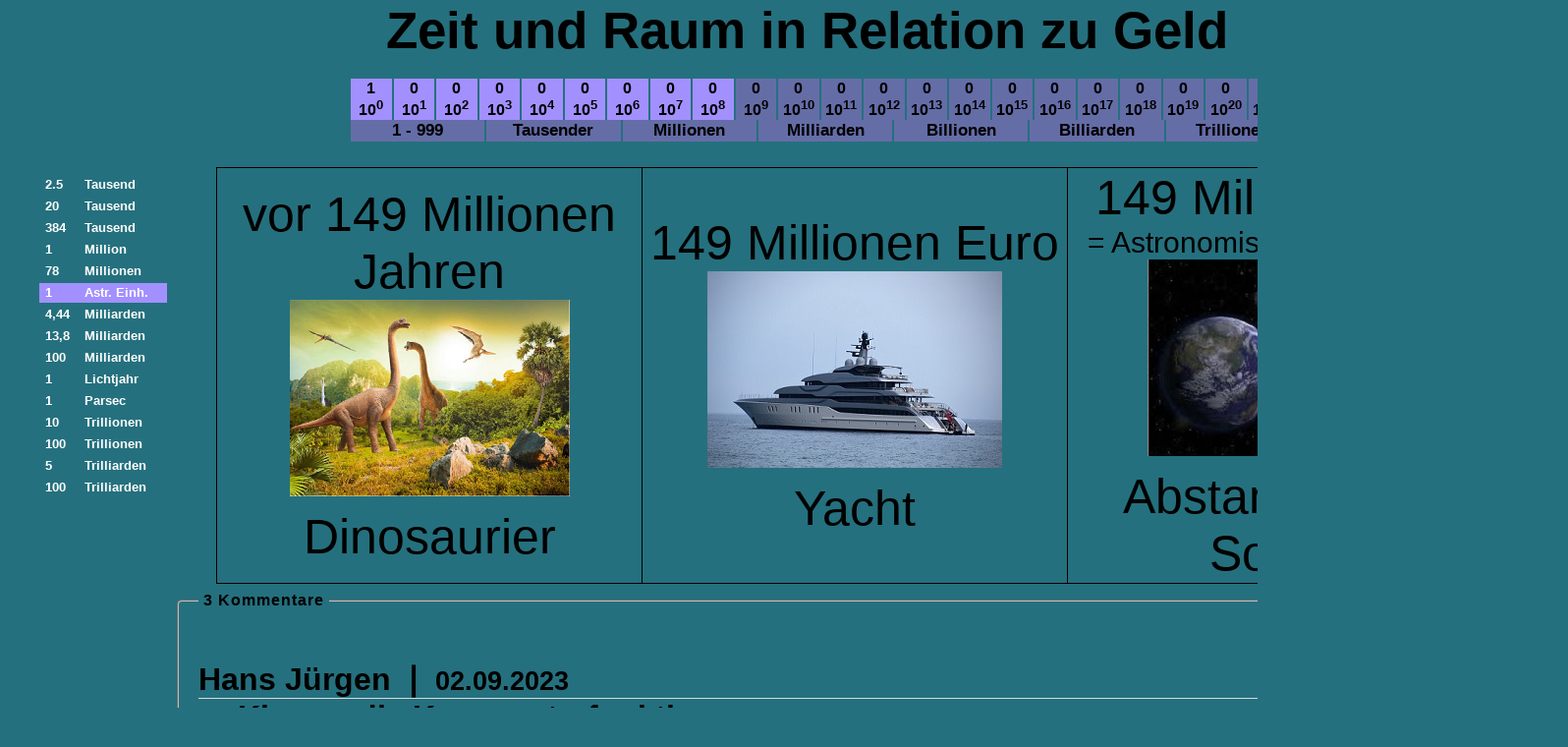

--- FILE ---
content_type: text/html; charset=UTF-8
request_url: http://geldraumzeit.bene-semper.de/
body_size: 29520
content:

<!DOCTYPE html>
<html xmlns="http://www.w3.org/1999/xhtml" lang="de">
<head>
    <title>Zeit-Raum</title>
    <meta http-equiv="Content-Type" content="text/html; charset=utf-8">
    <meta name="language" content="de">
    <meta name="description" content="Übersicht über Zeiten und Räume">
    <meta name="keywords" content="Zeit">
    <meta name="robots" content="index, follow">
    <meta name="revisit-after" content="1 month">
    <meta name="viewport" content="width=device-width, initial-scale=1.0">
    <meta name="page-topic" content="">
    <meta name="page-type" content="">
    <meta name="audience" content="Alle">
    <link rel="stylesheet" href="style_geldzeitraum.css" type="text/css" media="screen"> 
  <link rel="stylesheet" href="kommentar.css">
   
    <script src="zoomX.js"></script>
 

  <body>
  <h1>Zeit und Raum in Relation zu Geld</h1>
  <!-- raum-zeitraum.de
frei -->

  
  <table class="zeitStrahl">
  <tr class="obereTabelle">
	<td class="of">1<br>10<sup>0</sup></td>
	<td class="gap"></td>
	<td class="of">0<br>10<sup>1</sup></td>
	<td class="gap"></td>
	<td class="of">0<br>10<sup>2</sup></td>
	<td class="gap"></td>
	<td class="of">0<br>10<sup>3</sup></td>
	<td class="gap"></td>
	<td class="of">0<br>10<sup>4</sup></td>
	<td class="gap"></td>
	<td class="of">0<br>10<sup>5</sup></td>
	<td class="gap"></td>
	<td class="of">0<br>10<sup>6</sup></td>
	<td class="gap"></td>
	<td class="of">0<br>10<sup>7</sup></td>
	<td class="gap"></td>
	<td class="of">0<br>10<sup>8</sup></td>
	<td class="gap"></td>
	<td class="of">0<br>10<sup>9</sup></td>
	<td class="gap"></td>
	<td class="of">0<br>10<sup>10</sup></td>
	<td class="gap"></td>
	<td class="of">0<br>10<sup>11</sup></td>
	<td class="gap"></td>
	<td class="of">0<br>10<sup>12</sup></td>
	<td class="gap"></td>
	<td class="of">0<br>10<sup>13</sup></td>
	<td class="gap"></td>
	<td class="of">0<br>10<sup>14</sup></td>
	<td class="gap"></td>
	<td class="of">0<br>10<sup>15</sup></td>
	<td class="gap"></td>
	<td class="of">0<br>10<sup>16</sup></td>
	<td class="gap"></td>
	<td class="of">0<br>10<sup>17</sup></td>
	<td class="gap"></td>
	<td class="of">0<br>10<sup>18</sup></td>
	<td class="gap"></td>
	<td class="of">0<br>10<sup>19</sup></td>
	<td class="gap"></td>
	<td class="of">0<br>10<sup>20</sup></td>
	<td class="gap"></td>
	<td class="of">0<br>10<sup>21</sup></td>
	<td class="gap"></td>
	<td class="of">0<br>10<sup>22</sup></td>
	<td class="gap"></td>
	<td class="of">0<br>10<sup>23</sup></td>
</tr>
<tr class="obereTabelle">
	<td colspan="5" class="Spanne">1 - 999</td>
	<td class="gap"></td>
	<td colspan="5" class="Spanne">Tausender</td>
	<td class="gap"></td>
	<td colspan="5" class="Spanne">Millionen</td>
	<td class="gap"></td>
	<td colspan="5" class="Spanne">Milliarden</td>
	<td class="gap"></td>
	<td colspan="5" class="Spanne">Billionen</td>
	<td class="gap"></td>
	<td colspan="5" class="Spanne">Billiarden</td>
	<td class="gap"></td>
	<td colspan="5" class="Spanne">Trillionen</td>
	<td class="gap"></td>
	<td colspan="5" class="Spanne">Trilliarden</td>

</tr>
</table>

<div class="navigation">
    <div class="Zahlenblock" id="3.button"  onclick="toggle('3.button'),showHideDiv('3.div');"><a class="zahl">2.5</a><a class="wort">Tausend</a>
    </div><br>
    <div class="Zahlenblock" id="4.button" onclick="toggle('4.button'),showHideDiv('4.div');"><a class="zahl">20</a><a class="wort">Tausend</a>
    </div><br>
    <div class="Zahlenblock" id="5.button" onclick="toggle('5.button'),showHideDiv('5.div');"><a class="zahl">384</a><a class="wort">Tausend</a>
    </div><br>
    <div class="Zahlenblock" id="6.button" onclick="toggle('6.button'),showHideDiv('6.div');"><a class="zahl">1</a><a class="wort">Million</a>
    </div><br>
    <div class="Zahlenblock" id="7.button" onclick="toggle('7.button'),showHideDiv('7.div');"><a class="zahl">78</a><a class="wort">Millionen</a>
    </div><br>
    <div class="Zahlenblock" id="8.button" onclick="toggle('8.button'),showHideDiv('8.div');"><a class="zahl">1</a><a class="wort">Astr. Einh.</a>
    </div><br>
    <div class="Zahlenblock" id="9.button" onclick="toggle('9.button'),showHideDiv('9.div');"><a class="zahl">4,44</a><a class="wort">Milliarden</a>
    </div><br>
    <div class="Zahlenblock" id="10.button" onclick="toggle('10.button'),showHideDiv('10.div');"><a class="zahl">13,8</a><a class="wort">Milliarden</a>
    </div><br>
    <div class="Zahlenblock" id="11.button" onclick="toggle('11.button'),showHideDiv('11.div');"><a class="zahl">100</a><a class="wort">Milliarden</a>
    </div><br>
    <div class="Zahlenblock" id="12.button" onclick="toggle('12.button'),showHideDiv('12.div');"><a class="zahl">1</a><a class="wort">Lichtjahr</a>
    </div><br>
    <div class="Zahlenblock" id="13.button" onclick="toggle('13.button'),showHideDiv('13.div');"><a class="zahl">1</a><a class="wort">Parsec</a>
    </div><br>
    <div class="Zahlenblock" id="19.button" onclick="toggle('19.button'),showHideDiv('19.div');"><a class="zahl">10</a><a class="wort">Trillionen</a>
    </div><br>
    <div class="Zahlenblock" id="20.button" onclick="toggle('20.button'),showHideDiv('20.div');"><a class="zahl">100</a><a class="wort">Trillionen</a>
    </div><br>
    <div class="Zahlenblock" id="21.button" onclick="toggle('21.button'),showHideDiv('21.div');"><a class="zahl">5</a><a class="wort">Trilliarden</a>
    </div><br>
    <div class="Zahlenblock" id="23.button" onclick="toggle('23.button'),showHideDiv('23.div');"><a class="zahl">100</a><a class="wort">Trilliarden</a>
    </div>
</div>

<div class="fenster" style="display: none" id="3.div">
      <table class="zeitleiste">
      <tr>
              <td class="content">
              <span class="ziff">vor 2.500 Jahren</span><br>
                  <img class="bilder" src="bilder/pyramiden.jpg" alt="Bild"><br>
                  <span class="ziff">Pyramiden</span>
              </td>

              <td class="content">
              <span class="ziff">2.500 Euro</span><br> 
              <img class="bilder" src="bilder/Roller.jpg" alt="Bild"><br>
              <span class="ziff">Roller</span></td>
              <td class="content">
              <span class="ziff">2.500 km</span><br> 
                  <a href="javascript:ZoomIn( 'zoomID9', 'bilder/JacobswegXL.jpg' )">
                                    <img id="zoomID9" src="bilder/Jacobsweg.jpg" alt="Bild vergrößern"></a><br>
                                        <span class="ziff">Jakobsweg</span>
              </td>
</tr>
              </table>
    </div>

    <div class="fenster" style="display: none" id="4.div">
            <table class="zeitleiste">
            <tr>
                    <td class="content">
                    <span class="ziff">vor 20.000 Jahren</span><br>
                        <img class="bilder" src="bilder/LascauxPainting.jpg" alt="Bild"><br>
                        <span class="ziff">Höhlenmalerei</span>
                    </td>
                    <td class="content">
                    <span class="ziff">20.000 Euro</span><br> 
                    <img class="bilder" src="bilder/Weltreise.jpg" alt="Bild"><br>
                    <span class="ziff">Weltreise</span>
                    </td>
                    <td class="content">
                    <span class="ziff">20.000 km</span><br> 
                        <a href="javascript:ZoomIn( 'zoomID12', 'bilder/GlobusXL.jpg' )">
                            <img id="zoomID12" src="bilder/Globus.jpg" alt="Bild vergrößern"></a><br>
                            <span class="ziff">halber Erdumfang</span>
                    </td>
                    </tr>
                </table>
    </div>

    <div class="fenster" style="display: none" id="5.div">
            <table class="zeitleiste">
            <tr>
                    <td class="content">
                    <span class="ziff">vor 384.000 Jahren</span><br>
                        <img class="bilder" src="bilder/homo_sapiens.jpg" alt="Bild"><br>
                        <span class="ziff">Homo erectus</span>
                    </td>
                    <td class="content">
                    <span class="ziff">384.000 Euro</span><br> 
                    <img class="bilder" src="bilder/eigenheim.jpg" alt="Bild"><br>
                    <span class="ziff">Eigenheim</span>
                    </td>
                    <td class="content">
                    <span class="ziff">384.000 km</span><br> 
                        <a href="javascript:ZoomIn( 'zoomID15', 'bilder/ErdeMondXL.jpg' )">
                            <img id="zoomID15" src="bilder/ErdeMond.jpg" alt="Bild vergrößern"></a><br>
                            <span class="ziff">Abstand Erde-Mond</span>
                    </td>
                    </tr>
                </table>
                </div>
                <div class="fenster" style="display: none" id="6.div">
            <table class="zeitleiste">
            <tr>
                    <td class="content">
                    <span class="ziff"> vor 1 Million Jahren</span><br>
                    <a></a><br>
                        <span class="ziff"></span>
                    </td>
                    <td class="content">
                    <span class="ziff">1 Million Euro</span><br> 
                    <img class="bilder" src="bilder/lottogewinn.jpg" alt="Bild"><br>
                    <span class="ziff">Lottogewinn</span>
                    </td>

                    <td class="content">
                    <span class="ziff">1 Million km</span><br> 
                        <a></a><br>
                            <span class="ziff"></span>
                    </td>
                    </tr>
                </table>
                </div>
                <div class="fenster" style="display: none" id="7.div">
            <table class="zeitleiste">
            <tr>
                    <td class="content">
                    <span class="ziff">vor 78 Millionen Jahren</span><br>
                            <img class="bilder" src="bilder/himalaya.jpg" alt="Bild"><br>
                        <span class="ziff">Himalaya</span>
                    </td>
                    <td class="content">
                    <span class="ziff">78 Millionen Euro</span><br>
                    <span class="ziff"></span>
                    </td>
                    <td class="content">
                    <span class="ziff">78 Millionen km</span><br> 
                        <a href="javascript:ZoomIn( 'zoomID21', 'bilder/ErdeMarsXL.jpg' )">
                            <img id="zoomID21" src="bilder/ErdeMars.jpg" alt="Bild vergrößern"></a><br>
                            <span class="ziff">Abstand Erde-Mars</span>
                    </td>
                    </tr>
                </table>
                </div>

                <div class="fenster" style="display: none" id="8.div">
            <table class="zeitleiste">
            <tr>
                    <td class="content">
                    <span class="ziff">vor 149 Millionen Jahren</span><br>
                    <a href="javascript:ZoomIn( 'zoomID22', 'bilder/DinosaurierXL.jpg' )">
                            <img id="zoomID22" src="bilder/Dinosaurier.jpg" alt="Bild vergrößern"></a><br>
                        <span class="ziff">Dinosaurier</span>
                    </td>

                    <td class="content">
                    <span class="ziff">149 Millionen Euro</span><br> 
                    <img class="bilder" src="bilder/Yacht.jpg" alt="Bild"><br>
                    <span class="ziff">Yacht</span>
                    </td>

                    <td class="content">
                    <span class="ziff">149 Millionen km</span><br><p class="kleinschrift"> = Astronomische Einheit (AE)</p>
                        <a href="javascript:ZoomIn( 'zoomID24', 'bilder/ErdeSonneXL.jpg' )">
                            <img id="zoomID24" src="bilder/ErdeSonne.jpg" alt="Bild vergrößern"></a><br>
                            <span class="ziff">Abstand Erde-Sonne</span>
                    </td>
                    </tr>
                </table>
                </div>

                <div class="fenster" style="display: none" id="9.div">
            <table class="zeitleiste">
            <tr>
                    <td class="content">
                    <span class="ziff">vor 4,44 Milliarden Jahren</span><br>
                    <a href="javascript:ZoomIn( 'zoomID25', 'bilder/ErdentstehungXL.jpg' )">
                            <img id="zoomID25" src="bilder/Erdentstehung.jpg" alt="Bild vergrößern"></a><br>
                        <span class="ziff">Dinosaurier</span>
                    </td>

                    <td class="content">
                    <span class="ziff">4,44 Milliarden Euro</span><br> 
                    <span class="ziff"></span>
                    </td>

                    <td class="content">
                    <span class="ziff">4,44 Milliarden km</span><br> 
                            <span class="ziff"></span>
                    </td>
                    </tr>
                </table>
                </div>

                <div class="fenster" style="display: none" id="10.div">
            <table class="zeitleiste">
            <tr>
                    <td class="content">
                    <span class="ziff">vor 13,8 Milliarden Jahren</span><br>
                    <a href="javascript:ZoomIn( 'zoomID28', 'bilder/urknallXL.jpg' )">
                            <img id="zoomID28" src="bilder/urknall.jpg" alt="Bild vergrößern"></a><br>
                        <span class="ziff">Urknall</span>
                    </td>

                    <td class="content">
                    <span class="ziff">13,8 Milliarden Euro</span><br> 
                    <span class="ziff"></span>
                    </td>

                    <td class="content">
                    <span class="ziff">13,8 Milliarden km</span><br> 
                            <span class="ziff"></span>
                    </td>
                    </tr>
                </table>
                </div>
                <div class="fenster" style="display: none" id="11.div">
            <table class="zeitleiste">
            <tr>
                    <td class="content">
                    <span class="ziff">vor 100 Milliarden Jahren</span><br>
                    </td>

                    <td class="content">
                    <span class="ziff">100 Milliarden Euro</span><br>
                    <img class="bilder" src="bilder/amazon.jpg" alt="Bild"><br>
 
                    <span class="ziff"></span>
                    </td>

                    <td class="content">
                    <span class="ziff">100 Milliarden km</span><br> 
                            <span class="ziff"></span>
                    </td>
                    </tr>
                </table>
                </div>
                <div class="fenster" style="display: none" id="12.div">
            <table class="zeitleiste">
            <tr>
                    <td>
                    <span class="ziff1">9,46 Billionen km</span><br> 
                    <img class="bilder" src="bilder/Lichtjahr.png" alt="Bild"><br>
                    <span class="ziff1">1 Lichtjahr</span>

                            <span class="ziff"></span>
                    </td>
                    </tr>
                </table>
                </div>
                <div class="fenster" style="display: none" id="13.div">
            <table class="zeitleiste">
            <tr>
                    <td>
                    <span class="ziff">30,9 Billionen km</span><br> 
                    <img class="bilder" src="bilder/Parsec.png" alt="Bild"><br>
                    <span class="ziff">1 Parsec</span>

                            <span class="ziff"></span>
                    </td>
                    </tr>
                </table>
                </div>
                <div class="fenster" style="display: none" id="19.div">
            <table class="zeitleiste">
            <tr>
                    <td class="content">
                    <span class="ziff">vor 10 Trillionen Jahren</span><br>
                    </td>

                    <td class="content">
                    <span class="ziff">10 Trillionenn Euro</span><br>
                    <img class="bilder" src="bilder/Trillionen10.png" alt="Bild"><br>
                            <span class="ziff">Inflation</span>
                    <span class="ziff"></span>
                    </td>

                    <td class="content">
                    <span class="ziff">10 Trillionen km</span><br> 
                            <span class="ziff"></span>
                    </td>
                    </tr>
                </table>
                </div>
                <div class="fenster" style="display: none" id="20.div">
            <table class="zeitleiste">
            <tr>
                    <td class="content">
                    <span class="ziff">vor 100 Trillionen Jahre</span><br>
                    </td>

                    <td class="content">
                    <span class="ziff">100 Trillionen Euro</span><br> 
                    <img class="bilder" src="bilder/Trillionen100.png" alt="Bild"><br>
                            <span class="ziff">Hyperinflation</span>
                    <span class="ziff"></span>
                    </td>

                    <td class="content">
                    <span class="ziff">100 Trillionen km</span><br> 

                    </td>
                    </tr>
                </table>
                </div>
                <div class="fenster" style="display: none" id="21.div">
            <table class="zeitleiste">
            <tr>
                    <td class="content">
                    <span class="ziff">vor 5 Trilliarden Jahren</span><br>
                    </td>

                    <td class="content">
                    <span class="ziff">5 Trilliarden Euro</span><br> 
                    <span class="ziff"></span>
                    </td>

                    <td class="content">
                    <span class="ziff">5 Trilliarden km</span><br> 
                    <img class="bilder" src="bilder/Laniakea.jpg" alt="Bild"><br>
                            <span class="ziff">Laniakea-Sternhaufen</span>
                            <span class="ziff"></span>
                    </td>
                    </tr>
                </table>
                </div>
                <div class="fenster" style="display: none" id="23.div">
            <table class="zeitleiste">
            <tr>
                    <td class="content">
                    <span class="ziff">vor 100 Trilliarden Jahren</span><br>
                    </td>

                    <td class="content">
                    <span class="ziff">100 Trilliarden Euro</span><br> 
                    <span class="ziff"></span>
                    </td>

                    <td class="content">
                    <span class="ziff">100 Trilliarden km</span><br> 
                    <img class="bilder" src="bilder/universum.jpg" alt="Bild"><br>
                            <span class="ziff">Universum</span>
                            <span class="ziff"></span>
                    </td>
                    </tr>
                </table>
                </div> 
                <fieldset class="kommentarBox" id="kommentare"> <legend> 3 Kommentare</legend><nav></nav><dl class="kommentar"><dt>Hans Jürgen  &#10072; <small>02.09.2023</small></dt><dd>Klasse, die Kommentarfunktion. </dd></dl><dl class="kommentar"><dt>Hubert <span class="bewertung_ok" title="Bewertung: 1 von 3">&#10026;&thinsp;</span><span class="bewertung_ko" title="Bewertung: 1 von 3">&#10026;&thinsp;&#10026;&thinsp;</span> &#10072; <small>02.09.2023</small></dt><dd>geht doch! Allerdings muss man mehr als zwei Worte eingeben, damit der Kommentar durch geht. Verbessern!</dd></dl><dl class="kommentar"><dt>Stephan <span class="bewertung_ok" title="Bewertung: 2 von 3">&#10026;&thinsp;&#10026;&thinsp;</span><span class="bewertung_ko" title="Bewertung: 2 von 3">&#10026;&thinsp;</span> &#10072; <small>29.08.2023</small></dt><dd>Hier müssen keine persönliche Daten eingegeben werden, um einen Kommentar zu hinterlassen. Auch werden keinerlei Daten an Datensammler und Datenverkäufer weitergegeben. Die triviale Sicherheitsabfrage verhindert, dass automatisch generierter Müll in den Kommentaren auftaucht.<br />
Zum Schutz vor Scherzkeksen, Dummbatzen und Ferkeln können Kommentare erst nach Freigabe durch den admin sichtbar werden.</dd></dl><nav></nav></fieldset><form name="Form" action="/index.php?aktion=eintragen#anker" method="post">
 <fieldset class="kommentarBox">
 <legend id="anker"> Kommentar eintragen </legend>

 <p>
  <label> Name: <mark>*</mark>
  <input type="text" name="name" size="20" maxlength="40" required="required"> </label> &emsp;
  <label>Bewertung: 
  <select name="bewertung">
   <option value="0" selected="selected"></option>
   <option value="1">&#10026;</option>
   <option value="2">&#10026; &#10026;</option>
   <option value="3">&#10026; &#10026; &#10026;</option>
  </select></label>
 </p>

 <p>
  <label for="kommentar"> Kommentar:</label> <mark>*</mark><br>
  <textarea name="kommentar" id="kommentar" rows="12" cols="54" required="required" spellcheck="true"></textarea>
 </p>

 <p>
  <label> Sicherheitsabfrage: <mark>*</mark> &emsp; 
  <em>3 &#43; &#51;</em> = 
  <input type="text" name="zip" size="4" required="required" autocomplete="off"> </label> &emsp; 
  <input type="hidden" name="zip2" value="1679091c5a880faf6fb5e6087eb1b2dc">
  <script> document.write('<input type="hidden" name="titel" value="' + document.title + '">'); </script>
  <button type="submit">Eintragen</button>
 </p>
 </fieldset>
</form>
  

                   <div class="cameo" id="100.button" onclick="toggle('100.button'),showHideDiv('100.div');">
    </div><br>
    <div class="cameo" id="101.button" onclick="toggle('101.button'),showHideDiv('101.div');">
    </div><br>
    <div class="counter">Aktualisiert: 5. August 2023 Besucher:      
        1927
                        
                        </div>
                <div class="flex-container">
      
    
                        <div class="flex-item1">
   <h3 id="impressum">Impressum</h3><br>
   Verantwortlich für den Inhalt dieser Webseite ist:<br>
   Stephan Wulfhorst<br>
   Danckelmannstr. 17<br>
   D-14059 Berlin-Charlottenburg<br>
   Tel./Fax 030-344 89 36

   <a><strong>Email: </strong></a><a class="cssbutton" href="redirect.php"><img class="spam" src="bilder/Spamschutz.jpg" alt="Email"></a>
   <a> webmaster: </a><a href="http://www.bene-semper.de">oerstchen</a>


</div>

<div class="flex-item2">
   <h3>Rechtliche Absicherung:</h3>
   Ich habe auf meiner Homepage Links zu anderen Seiten im Internet 
   gelegt. Für all diese Links gilt: Ich möchte ausdrücklich betonen, dass ich 
   keinerlei Einfluss auf die Gestaltung und die Inhalte der verlinkten Seiten habe. 
   Deshalb distanziere ich mich hiermit ausdrücklich von allen Inhalten aller 
   verlinkten Seiten auf meiner Homepage. Diese Erklärung gilt für alle auf meiner 
   Homepage aufgeführten Links und für alle Inhalte der Seiten, zu denen die 
   Banner und Links führen. Auch bin ich nicht in der Lage, alle Websites, die mit 
   dieser Website in Verbindung gebracht werden, zu prüfen. Eine Haftung für deren 
   Inhalte ist daher ausgeschlossen.
</div>
<div class="flex-item3">
   <h3>Datenschutzerklärung</h3>
   <div class="klein">
   <h3>Allgemeines</h3>
   Das Online-Angebot dieser Website geldraumzeit.bene-semper.de dient allein der informatorischen Nutzung.<br>
   Diese Nutzung ist ohne Angabe personenbezogener Daten möglich.
   <h3>Verantwortlicher</h3>
   Als »Verantwortlicher« gemäß Art. 4 Abs. 7 DSGVO garantiere ich, 
   Stephan Wulfhorst, Inhaber dieser Webseite, dass auf dieser Webseite und den Unterseiten 
   keine personenbezogenen Daten erfasst oder verarbeitet werden.

   <details><summary><a class="cssbutton">weiterlesen</a></summary>

   <h3>Cockies (Online-Kennungen), Web-Analysen, Tracking, Plugins sozialer Medien etc.</h3>
   Der Besucherzähler dieser Webseite speichert Besucher-IP und Besuchszeit, damit wiederholte Seitenaufrufe in einem Zeitraum von 3 Stunden nicht gezählt werden. Der Besucherzähler ist von mir selbst programmiert und gibt keine Daten weiter.
   Ansonsten werden auf dieser Webseite raumzeitcash.bene-semper.de und den Unterseiten keine der genannten Methoden, Dienste, 
   Kommunikations- oder Datenerhebungstools eingesetzt.
   <h3>Server-Daten</h3>
   Aus technischen Gründen werden unter anderem folgende Daten, 
   die Ihr Internet-Browser an uns bzw. an unseren Webspace-Provider 
   (<a href="https://www.strato.de/">Strato</a>) übermittelt, erfasst 
   (sogenannte Server-Logfiles bzw. Server-Protokolldateien):
   <ul>
   <li>Browsertyp und -version</li>
   <li>verwendetes Betriebssystem</li>
   <li>Webseite, von der aus Sie uns besuchen (zuvor besuchte Seite bzw. Referrer-URL)</li>
   <li>Webseite bzw. URL, die Sie auf geldraumzeit.bene-semper.de besuchen</li>
   <li>Datum und Uhrzeit Ihres Zugriffs bzw. Ihrer Serveranfrage</li>
   <li>Hostname des zugreifenden Rechners (IP-Adresse)</li>
   </ul>
   Diese Daten sind einer bestimmten Person nicht zuzuordnen. Eine Zusammenführung dieser Daten 
   mit anderen Datenquellen wird nicht vorgenommen. Nach der statistischen Auswertung und nach 
   Ablauf der gesetzlichen Aufbewahrungsfristen werden die Daten gelöscht.
   <h3>Auskunfts- und Widerufsrecht</h3>
   Nach dem Bundesdatenschutzgesetz haben Sie ein Recht auf unentgeltliche Auskunft über Ihre 
   von uns zu Ihrer Person gespeicherten Daten sowie gegebenenfalls ein Recht auf Berichtigung, 
   Sperrung oder Löschung dieser Daten.
   <h4>© 2021-2022 by http://geldraumzeit.bene-semper.de/</h4>      
<h4>Alle Inhalte dieses Internetangebots sind urheberrechtlich geschützt. Das Urheberrecht liegt, soweit nicht anders gekennzeichnet, bei Stephan Wulfhorst. Wenn Sie Inhalte dieses Internetangebotes verwenden möchten, fragen Sie mich bitte 
unter der oben angegebenen <a href="#impressum">Adresse.</a> Wer unerlaubt Inhalte kopiert oder verändert, macht sich gemäß §106 ff. UrhG strafbar. Er muss außerdem mit Schadensersatz rechnen.</h4>      
</details>
</div>
</div>
</div>
<script>

window.onload = function eins() {
    var i;
   for (let i = 0; i < 9; i++) {
   document.getElementsByClassName("of")[i].style.backgroundColor = 'rgb(163, 144, 255)';
   };
   var startJahr = document.getElementById("8.button");
if (startJahr.style.backgroundColor ==='rgb(101, 109, 167)') {
    startJahr.style.backgroundColor ='rgb(163, 144, 255)';
}
}

// else {
//     style.display='block'; 
// }
var priorId3 = "10.div"; 
var priorId4 = "11.div";
var start = document.getElementById("8.div");
if (start.style.display==='none') {
    start.style.display='block';}
    else  {
            start.style.display='none';
        }
function showHideDiv(id1, id2) {
    start.style.display='none'; 
 var div1 = document.getElementById(id1);
 var div2;
 if (id2) {
   div2 = document.getElementById(id2);
 }
 var priorDiv1 = document.getElementById(priorId3);
 var priorDiv2 = document.getElementById(priorId4);
 if (div1.style.display==='none') {
   priorDiv1.style.display = 'none';
   priorDiv2.style.display = 'none';
   div1.style.display = 'block';
   priorId3 = id1;
   if (id2) {
     div2.style.display = 'block';
     priorId4 = id2;
   }
 } else if (div1.style.display==='block'){
   div1.style.display = 'block';
   if (id2) {
     div2.style.display = 'none';
   }
 }


 var pos = id1.lastIndexOf('.');

   
   var estring = id1.substring(0, pos);
estring = parseInt(estring);

//eigentlich 'estring +1', aber '1000' ist bei Seitenaufruf hell
estring = estring +1;

var i;
   for (let i = 0; i < estring; i++) {
   document.getElementsByClassName("of")[i].style.backgroundColor = 'rgb(163, 144, 255)';
   };
   for (let i = estring; i < 24; i++) {

document.getElementsByClassName("of")[i].style.backgroundColor = 'rgb(101, 109, 167)';
}

}

    var priorId1 = "100.button";
var priorId2 = "101.button";
var startJahr = document.getElementById("8.button");
if (startJahr.style.backgroundColor ==='rgb(101, 109, 167)') {
    startJahr.style.backgroundColor='rgb(163, 144, 255)';}
    else  {
            startJahr.style.backgroundColor ='rgb(101, 109, 167)';
        }
function toggle(id1, id2) {
    startJahr.style.backgroundColor ='rgb(101, 109, 167)';
 var div1 = document.getElementById(id1);
 var div2;
 if (id2) {
   div2 = document.getElementById(id2);
 }
 var priorDiv1 = document.getElementById(priorId1);
 var priorDiv2 = document.getElementById(priorId2);
 if (div1.style.backgroundColor ==='rgb(163, 144, 255)') {
   div1.style.backgroundColor='rgb(163, 144, 255)'; //hell
     if (id2) {
     div2.style.backgroundColor='rgb(101, 109, 167)';//dunkel
   }
 } 
else {
    div1.style.backgroundColor ='rgb(163, 144, 255)';
    priorDiv1.style.backgroundColor='rgb(101, 109, 167)';
   priorDiv2.style.backgroundColor='rgb(101, 109, 167)';
   priorId1 = id1;
}
   if (id2) {
     div2.style.backgroundColor='rgb(101, 109, 167)';
   }
 }

  </script>

</body>
</html>


--- FILE ---
content_type: text/css
request_url: http://geldraumzeit.bene-semper.de/style_geldzeitraum.css
body_size: 3617
content:
html,
body {
  height: 100%;
  margin: 0 20px;
  background-color: rgb(37, 112, 126);
}
body {
  font: bold 2em arial, helvetica, verdana, sans-serif;
  width: 1428px;
}
h1 {
  font-size: 53px;
  margin: 0px 0 0px 135px;
  text-align: center;
  font-weight: bolder;
}
h3 {
  margin-bottom: 0px;
  margin-top: 0px;
}
table.zeitStrahl {
  margin-left: 315px;
  margin-top: 17px;
  width: 1241px;
}
tr.obereTabelle {
  display: inline-block;
}
.of {
  display: inline-block;
  background-color: rgb(101, 109, 167);
  width: 39.5px;
  height: 40px;
  font-size: 16px;
  text-align: center;
}
.gap {
  display: inline-block;
  margin-left: -18px;
}
.Spanne {
  display: inline-block;
  width: 134.3px;
  font-size: 17px;
  text-align: center;
  background-color: rgb(101, 109, 167);
  margin-top: -23.5px;
}
.navigation {
  margin-top: 50px;
}
.Zahlenblock {
  color: white;
  font-size: 13px;
  height: 17px;
  cursor: pointer;
  border: 0;
  margin-top: -35px;
  padding: 2px 4px 1px 6px;
  width: 120px;
}
.zahl {
  display: inline-block;
  width: 40px;
  text-align: left;
}
.fenster {
  position: absolute;
}
table.zeitleiste {
  border-collapse: collapse;
  margin-left: 180px;
  margin-top: -336px;
  background-color: #104e8b;
  border-spacing: 2px;
  font-family: Impact, Haettenschweiler, "Arial Narrow Bold", sans-serif;
}
td.content {
  min-width: 430px;
  max-width: 600px;
  max-height: 340px;
  font-size: 50px;
  font-weight: normal;
  text-align: center;
  border: 0.5px;
  border-color: black;
  border-style: solid;
}
.ziff {
  text-align: center;
  font-size: 50px;
  color: black;
}
.bilder {
  max-height: 230px;
  width: auto;
}
.kleinschrift {
  font-size: 30px;
  margin: 0;
}
tr {
  /* text-align: center; */
  background-color: rgb(37, 112, 126);
}
.cameo {
  display: none;
  height: 1px;
}
.counter {
  color: white;
  margin: 0 0 10px 15px;
  font-size: 20px;
}
/* a:link,
a:visited {
  text-decoration: none;
  color: black;
  color: lightblue;
  font-weight: bold;
  font-style: oblique;
} */

/* 
.tooltip {
  position: relative;
}
.tooltip .tooltiptext {
  visibility: hidden;
  width: 120px;
  color: white;
  position: absolute;
  z-index: 2;
  margin-left: 21px;
  font-size: 12px;
  margin-top: 1px;

  position: absolute;
  z-index: 100;
}
.tooltip:hover .tooltiptext {
  visibility: visible;
} */

.flex-container {
  display: flex;
  font-size: 15px;
  margin-bottom: 40px;
}
.flex-item1 {
  border: 1px solid silver;
  flex-grow: 1;
  font-weight: bold;
  font-size: large;
  display: inline-block;
  color: white;
  padding: 10px;
}
.flex-item2 {
  border: 1px solid silver;
  flex-grow: 2;
  width: 40%;
  display: inline-block;
  color: white;
  padding: 10px;
}
.flex-item3 {
  border: 1px solid silver;
  flex-grow: 1;
  width: 50%;
  display: inline-block;
  font-size: 15px;
  color: white;
  padding: 10px;
}
@media screen and (max-width: 1023px) {
  table.zeitStrahl {
    margin-left: 0px;
    margin-top: 17px;
  }
  h1 {
    font-size: 53px;
    margin: 0px 0 0px 0px;
    text-align: left;
    font-weight: bolder;
  }
}


fieldset.kommentarBox {
    border-radius: 5px;
    padding: 20px;
    margin: 96px Auto 25px Auto;
    max-width: 1105px;
    scroll-margin-top: 25px;
    cursor: Default;
}
fieldset {
    display: block;
    margin-inline-start: 2px;
    margin-inline-end: 2px;
    padding-block-start: 0.35em;
    padding-inline-start: 0.75em;
    padding-inline-end: 0.75em;
    padding-block-end: 0.625em;
    min-inline-size: min-content;
    border-width: 2px;
    border-style: groove;
    border-color: rgb(192, 192, 192);
    border-image: initial;
}

--- FILE ---
content_type: text/css
request_url: http://geldraumzeit.bene-semper.de/kommentar.css
body_size: 2251
content:
/*
 * „Kommentar-Box” - kommentar.css (utf-8)
 *  - https://werner-zenk.de
 */

/* Nur zur Demo! */
html {
  scroll-behavior: Smooth;
}
body {
  font-family: Verdana, Arial, Sans-Serif;
  margin-bottom: 250px;
  scroll-behavior: Smooth;
}
h2 {
  font-weight: Normal;
}

/* Kommentar-Box */
fieldset.kommentarBox {
    border-radius: 5px;
    padding: 20px;
    margin: 96px Auto 25px Auto;
    max-width: 1105px;
    scroll-margin-top: 25px;
    cursor: Default;
}

/* Überschrift */
fieldset.kommentarBox legend {
  font-family: Verdana, Arial, Sans-Serif;
  font-size: 1rem;
  padding: 0 5px 0 5px;
  letter-spacing: 1px;
  color: #000000;
}

/* Navigation */
fieldset.kommentarBox nav {
  text-align: Right;
}

/* Kommentar */
fieldset.kommentarBox dl.kommentar dt {
  border-bottom: Solid 1px #d8d8d8;
}

fieldset.kommentarBox dl.kommentar dd {
  margin-left: 40px;
}

/* Hyperlinks */
fieldset.kommentarBox a:link,
fieldset.kommentarBox a:visited {
  color: #4169e1;
  text-decoration: None;
}

/* Formularfelder */
fieldset.kommentarBox input,
fieldset.kommentarBox button,
fieldset.kommentarBox textarea,
fieldset.kommentarBox select {
  font-family: Verdana, Arial, Sans-Serif;
  font-size: 1rem;
  margin-top: 5px;
}

/* Optionen */
fieldset.kommentarBox input[type="radio"]:checked + label {
  color: #4169e1;
}

fieldset.kommentarBox input[type="radio"]#lbl2:checked + label {
  color: #ee0000;
}

/* Fokusindikator (all) */
:focus-visible {
  outline: solid 1px #4169e1;
}

/* Pflichtangabe */
fieldset.kommentarBox mark {
  color: #ff0000;
  background-color: Transparent;
}

/* Bewertung */
fieldset.kommentarBox span.bewertung_ok {
  color: #ffd700;
}

fieldset.kommentarBox span.bewertung_ko {
  color: #c8c8c8;
}

/* Statusmeldung */
p.status {
  color: #00b32d;
  background-color: #eaffef;
  padding: 5px 5px 5px 15px;
  margin: 25px Auto 25px Auto;
  width: 510px;
  border: Solid 1px #d8d8d8;
  border-radius: 5px;
}

p.statusx {
  color: #ee0000;
  background-color: #ffe8e8;
  padding: 5px 5px 5px 15px;
  margin: 5px Auto 25px Auto;
  width: 510px;
  border: Solid 1px #d8d8d8;
  border-radius: 5px;
}


--- FILE ---
content_type: text/javascript
request_url: http://geldraumzeit.bene-semper.de/zoomX.js
body_size: 55148
content:
// (C) http://walter.bislins.ch/doku/zoom

var xClass2Type={};(function(){var types="Boolean Number String Function Array Date RegExp Object Error".split(" ");var len=types.length;for(var i=0;i<len;i++){var name=types[i];xClass2Type["[object "+name+"]"]=name.toLowerCase();}})();function xType(obj){if(obj==null)return obj+"";return typeof obj==="object"||typeof obj==="function"?xClass2Type[Object.prototype.toString.call(obj)]||"object":typeof obj;}
function xDef(x){return(typeof(x)!=='undefined');}
function xAny(x){return(typeof(x)!=='undefined'&&x!==null);}
function xObj(x){return(typeof(x)==='object'&&!xArray(x)&&x!==null);}
function xObjOrNull(x){return(typeof(x)==='object'&&!xArray(x));}
function xFunc(x){return xType(x)==='function';}
function xFuncOrNull(x){return(x===null||xType(x)==='function');}
var xArray=Array.isArray||function(obj){return xType(obj)==='array';};function xStr(x){return(typeof(x)==='string');}
function xNum(x){return(typeof(x)==='number');}
function xBool(x){return(typeof(x)==='boolean');}
function xIsNumeric(x){return(!xArray(x)&&(x-parseFloat(x)>=0));}
function xDefAny(aRef,aDefault){return(typeof(aRef)==='undefined'||aRef===null)?aDefault:aRef;}
function xDefAnyOrNull(aRef,aDefault){return(typeof(aRef)==='undefined')?aDefault:aRef;}
function xDefObj(aRef,aDefault){return(typeof(aRef)==='object'&&!xArray(aRef)&&aRef!==null)?aRef:aDefault;}
function xDefObjOrNull(aRef,aDefault){return(typeof(aRef)==='object'&&!xArray(aRef))?aRef:aDefault;}
function xDefFunc(aRef,aDefault){return xFunc(aRef)?aRef:aDefault;}
function xDefFuncOrNull(aRef,aDefault){return xFuncOrNull(aRef)?aRef:aDefault;}
function xDefArray(aRef,aDefault){return xArray(aRef)?aRef:aDefault;}
function xDefStr(aRef,aDefault){return(typeof(aRef)==='string')?aRef:aDefault;}
function xDefNum(aRef,aDefault){return(typeof(aRef)==='number')?aRef:aDefault;}
function xDefBool(aRef,aDefault){return(typeof(aRef)==='boolean')?aRef:aDefault;}
function xArgsToArray(args){return Array.prototype.slice.call(args);}
function xFStr(format,etc){var arg=arguments;var i=1;return format.replace(/(#(#)?)/g,function(match,p1,p2){return p2||arg[i++];});}
function xArrFind(start,arr,func,thisArg){if(!xNum(start))return xArrFind(0,start,arr,func);var t,undef
if(arguments.lenth>2)t=thisArg;var n=arr.length;for(var i=start;i<n;i++){if(func.call(t,arr[i],i,arr))return arr[i];}
return undef;}
function xArrFindIndex(start,arr,func,thisArg){if(!xNum(start))return xArrFindIndex(0,start,arr,func);var t
if(arguments.lenth>2)t=thisArg;var n=arr.length;for(var i=start;i<n;i++){if(func.call(t,arr[i],i,arr))return i;}
return-1;}
function xArrForEach(arr,func,thisArg){var t
if(arguments.length>2)t=thisArg;var n=arr.length;for(var i=0;i<n;i++){func.call(t,arr[i],i,arr);}}
function xArrayMap(arr,func,thisArg){var t
if(arguments.length>2)t=thisArg;var n=arr.length;var newArr=Array(n);for(var i=0;i<n;i++){newArr[i]=func.call(t,arr[i],i,arr);}
return newArr;}
function xArrRemove(arr,func,thisArg){var t,undef
if(arguments.length>2)t=thisArg;var i=0;while(i<arr.length){if(func.call(t,arr[i],i,arr)){var ele=arr[i];arr.splice(i,1);return ele;}else{i++;}}
return undef;}
function xArrRemoveAll(arr,func,thisArg){var t
if(arguments.length>2)t=thisArg;var n=0;var i=0;while(i<arr.length){if(func.call(t,arr[i],i,arr)){arr.splice(i,1);n++;}else{i++;}}
return n;}
function xGet(id){return document.getElementById(id);}
function xElement(e){return(typeof(e)==='string')?document.getElementById(e):e;}
function xDataset(e,name){return xElement(e).getAttribute('data-'+name);}
function xInnerHTML(e,t){if(xStr(t)){xElement(e).innerHTML=t;}else{t=xElement(e).innerHTML;}
return t;}
function xInnerText(e,defaultText){e=xElement(e);if(xDef(e.innerText)){return e.innerText;}
if(xDef(e.textContent)){return e.textContent;}
return defaultText;}
function xTagName(e){return xElement(e).tagName;}
function xShow(e){xVisibility(e,1);}
function xHide(e){xVisibility(e,0);}
function xVisibility(e,v)
{if(xDef(v)){if(!xStr(v))v=v?'visible':'hidden';xElement(e).style.visibility=v;}else{v=xElement(e).style.visibility;}
return v;}
function xDisplay(e,v){e=xElement(e);var old=e.style.display;if(xStr(v)){e.style.display=v;if(old!=v)xTriggerEventDisplayChange(e);}else{v=old;}
return v;}
function xIsDisplayed(e){e=xElement(e);while(xIsElementAndNotRoot(e)){if(getComputedStyle(e).getPropertyValue('display')=='none')return false;e=e.parentNode;}
return true;}
function xMoveTo(e,iX,iY){e=xElement(e);e.style.left=iX+'px';e.style.top=iY+'px';}
function xLeft(e,iX){e=xElement(e);if(xStr(e.style.left)){if(xNum(iX)){e.style.left=iX+'px';}else{iX=parseInt(e.style.left,10);if(isNaN(iX))iX=0;}}
else if(xDef(e.style.pixelLeft)){if(xNum(iX)){e.style.pixelLeft=iX;}else{iX=e.style.pixelLeft;}}else{iX=0;}
return iX;}
function xTop(e,iY){e=xElement(e);if(xStr(e.style.top)){if(xNum(iY)){e.style.top=iY+'px';}else{iY=parseInt(e.style.top,10);if(isNaN(iY))iY=0;}}
else if(xDef(e.style.pixelTop)){if(xNum(iY)){e.style.pixelTop=iY;}
else{iY=e.style.pixelTop;}}else{iY=0;}
return iY;}
function xOpacity(e,uO){if(xNum(uO)){xElement(e).style.opacity=uO;}else{uO=xElement(e).style.opacity;}
return uO;}
function xResizeTo(e,uW,uH,bBorderBoxSizing){xWidth(e,uW,bBorderBoxSizing);xHeight(e,uH,bBorderBoxSizing);}
function xElementWidth(e,uW){if(xNum(uW)){xElement(e).width=uW;}
else{uW=xElement(e).width;}
return uW;}
function xWidth(e,uW,bBorderBoxSizing){if(xNum(uW)){if(uW<0)uW=0;uW=Math.round(uW);xSetCW(xElement(e),uW,bBorderBoxSizing);}else{uW=xElement(e).offsetWidth;}
return uW;}
function xScrollWidth(e){return xElement(e).scrollWidth;}
function xNaturalWidth(img){img=xElement(img);if(xDef(img.naturalWidth))return img.naturalWidth;var tmpImg=new Image();tmpImg.src=img.src;return tmpImg.width;}
function xElementHeight(e,uH){if(xNum(uH)){xElement(e).height=uH;}else{uH=xElement(e).height;}
return uH;}
function xHeight(e,uH,bBorderBoxSizing){if(xNum(uH)){if(uH<0)uH=0;uH=Math.round(uH);xSetCH(xElement(e),uH,bBorderBoxSizing);}
else{uH=xElement(e).offsetHeight;}
return uH;}
function xScrollHeight(e){return xElement(e).scrollHeight;}
function xNaturalHeight(img){img=xElement(img);if(xDef(img.naturalHeight))return img.naturalHeight;var tmpImg=new Image();tmpImg.src=img.src;return tmpImg.height;}
function xGetCS(ele,sP){return parseInt(window.getComputedStyle(ele,'').getPropertyValue(sP),10);}
function xSetCW(ele,uW,bBorderBoxSizing){var pl=0,pr=0,bl=0,br=0;bBorderBoxSizing=xDefBool(bBorderBoxSizing,true);var cssW=uW;if(bBorderBoxSizing){if(window.getComputedStyle){pl=xGetCS(ele,'padding-left');pr=xGetCS(ele,'padding-right');bl=xGetCS(ele,'border-left-width');br=xGetCS(ele,'border-right-width');}
else if(xDef(ele.currentStyle)){pl=parseInt(ele.currentStyle.paddingLeft,10);pr=parseInt(ele.currentStyle.paddingRight,10);bl=parseInt(ele.currentStyle.borderLeftWidth,10);br=parseInt(ele.currentStyle.borderRightWidth,10);}
else{ele.style.width=uW+'px';pl=ele.offsetWidth-uW;}
if(isNaN(pl))pl=0;if(isNaN(pr))pr=0;if(isNaN(bl))bl=0;if(isNaN(br))br=0;cssW-=(pl+pr+bl+br);}
if(cssW<0)cssW=0;ele.style.width=cssW+'px';}
function xSetCH(ele,uH,bBorderBoxSizing){var pt=0,pb=0,bt=0,bb=0;bBorderBoxSizing=xDefBool(bBorderBoxSizing,true);var cssH=uH;if(bBorderBoxSizing){if(window.getComputedStyle){pt=xGetCS(ele,'padding-top');pb=xGetCS(ele,'padding-bottom');bt=xGetCS(ele,'border-top-width');bb=xGetCS(ele,'border-bottom-width');}
else if(xDef(ele.currentStyle)){pt=parseInt(ele.currentStyle.paddingTop,10);pb=parseInt(ele.currentStyle.paddingBottom,10);bt=parseInt(ele.currentStyle.borderTopWidth,10);bb=parseInt(ele.currentStyle.borderBottomWidth,10);}
else{ele.style.height=uH+'px';pt=ele.offsetHeight-uH;}
if(isNaN(pt))pt=0;if(isNaN(pb))pb=0;if(isNaN(bt))bt=0;if(isNaN(bb))bb=0;cssH-=(pt+pb+bt+bb);}
if(cssH<0)cssH=0;ele.style.height=cssH+'px';}
function xClientWidth(){var w=0;if(document.compatMode=='CSS1Compat'&&!window.opera&&document.documentElement&&document.documentElement.clientWidth){w=document.documentElement.clientWidth;}
else if(document.body&&document.body.clientWidth){w=document.body.clientWidth;}
else if(xDef(window.innerWidth)&&xDef(window.innerHeight)&&xDef(document.height)){w=window.innerWidth;if(document.height>window.innerHeight){w-=16;}}
return w;}
function xClientHeight(){var h=0;if(document.compatMode=='CSS1Compat'&&!window.opera&&document.documentElement&&document.documentElement.clientHeight){h=document.documentElement.clientHeight;}
else if(document.body&&document.body.clientHeight){h=document.body.clientHeight;}
else if(xDef(window.innerWidth)&&xDef(window.innerHeight)&&xDef(document.width)){h=window.innerHeight;if(document.width>window.innerWidth){h-=16;}}
return h;}
function xPageX(e){e=xElement(e);var x=0;var n=e;while(xIsElementAndNotRoot(e)){x+=e.offsetLeft;e=e.offsetParent;}
e=n;while(xIsElementAndNotRoot(e)){x-=e.scrollLeft;e=e.parentNode;}
return x;}
function xPageY(e){e=xElement(e);var y=0;var n=e;while(xIsElementAndNotRoot(e)){y+=e.offsetTop;e=e.offsetParent;}
e=n;while(xIsElementAndNotRoot(e)){y-=e.scrollTop;e=e.parentNode;}
return y;}
function xIsRoot(e){return(xAny(e)&&(e==document||e.tagName=='HTML'||e.tagName=='BODY'));}
function xIsElementAndNotRoot(e){return(xAny(e)&&!(e==document||e.tagName=='HTML'||e.tagName=='BODY'));}
function xScrollLeft(e,bWin,val){var offset=0;if(!xDef(e)||bWin||xIsRoot(e)){var w=window;if(bWin&&e)w=e;if(w.document.documentElement&&w.document.documentElement.scrollLeft){if(xNum(val)){w.document.documentElement.scrollLeft=val;}else{offset=w.document.documentElement.scrollLeft;}}
else if(w.document.body&&xDef(w.document.body.scrollLeft)){if(xNum(val)){w.document.body.scrollLeft=val;}else{offset=w.document.body.scrollLeft;}}}
else{if(xNum(val)){xElement(e).scrollLeft=val;}else{offset=xElement(e).scrollLeft;}}
return offset;}
function xScrollTop(e,bWin,val)
{var offset=0;if(!xDef(e)||bWin||xIsRoot(e)){var w=window;if(bWin&&e)w=e;if(w.document.documentElement&&w.document.documentElement.scrollTop){if(xNum(val)){w.document.documentElement.scrollTop=val;}else{offset=w.document.documentElement.scrollTop;}}
else if(w.document.body&&xDef(w.document.body.scrollTop)){if(xNum(val)){w.document.body.scrollTop=val;}else{offset=w.document.body.scrollTop;}}}
else{if(xNum(val)){xElement(e).scrollTop=val;}else{offset=xElement(e).scrollTop;}}
return offset;}
function xZIndex(e,uZ)
{if(xNum(uZ)){xElement(e).style.zIndex=uZ;}else{uZ=parseInt(xElement(e).style.zIndex,10);}
return uZ;}
function xCursor(e,c)
{if(xStr(c)){xElement(e).style.cursor=c;}else{c=xElement(e).style.cursor;}
return c;}
function xStyle(e,sStyle,sVal){if(xDef(sVal)){xElement(e).style[sStyle]=sVal;}else{sVal=xElement(e).style[sStyle];}
return sVal;}
function xMaskRegExp(s){return s.replace(/\-/g,'\\-');}
function xHasClass(e,cls){if(!(e=xElement(e)))return false;if(xDef(e.classList)){return e.classList.contains(cls);}else{if(xIsRoot(e))return false;return e.className.match(new RegExp('(\\s|^)'+xMaskRegExp(cls)+'(\\s|$)'));}}
function xAddClass(e,cls){if(!(e=xElement(e)))return;if(xDef(e.classList)){e.classList.add(cls);}else{if(xIsRoot(e))return;if(!this.xHasClass(e,cls))e.className+=' '+cls;}}
function xRemoveClass(e,cls){if(!(e=xElement(e)))return;if(xDef(e.classList)){e.classList.remove(cls);}else{if(xIsRoot(e))return;if(xHasClass(e,cls)){var reg=new RegExp('(\\s|^)'+xMaskRegExp(cls)+'(\\s|$)');e.className=e.className.replace(reg,' ').replace(/^\s+|\s+$/g,'');}}}
function xToggleClass(e,cls){if(!(e=xElement(e)))return;if(xDef(e.classList)){e.classList.toggle(cls);}else{if(xHasClass(e,cls)){xRemoveClass(e,cls);}else{xAddClass(e,cls);}}}
function xSetClassIf(e,cond,cls){if(cond){xAddClass(e,cls);}else{xRemoveClass(e,cls);}}
function xSetEnabled(e,enabled,cls){xSetClassIf(e,enabled,xDefStr(cls,'enabled'));}
function xSetDisabled(e,disabled,cls){xSetClassIf(e,disabled,xDefStr(cls,'disabled'));}
function xParent(e,bNode){bNode=xDefBool(bNode,true);if(bNode){return xElement(e).parentNode;}
else{return xElement(e).offsetParent;}}
function xCreateElement(sTag){return document.createElement(sTag);}
function xCreateTextNode(s){return document.createTextNode(s);}
function xHasChildNodes(oParent){return oParent.hasChildNodes();}
function xChildNodes(oParent){return oParent.childNodes;}
function xAppendChild(oParent,oChild){return oParent.appendChild(oChild);}
function xInsertBefore(oParent,oChild,oRef){return oParent.insertBefore(oChild,oRef);}
function xRemoveChild(oParent,oChild){return oParent.removeChild(oChild);}
function xGetByTag(t,p){t=t||'*';p=p||document;return p.getElementsByTagName(t);}
function xGetByClass(className,p){p=p||document;return p.getElementsByClassName(className);}
function xAddEvent(e,eventType,callback,cap)
{cap=xDefBool(cap,false);var wrapper=function(e){callback(new xEvent(e));};callback.xWrapperFunc=wrapper;xElement(e).addEventListener(eventType,wrapper,cap);}
function xRemoveEvent(e,eventType,callback,cap){cap=xDefBool(cap,false);xElement(e).removeEventListener(eventType,callback.xWrapperFunc,cap);}
function xEvent(evt){this.Init(evt);}
xEvent.prototype.Init=function(evt){var e=evt||window.event;if(!e)return;this.event=e;this.type=e.type;this.target=e.target||e.srcElement;if(this.target.nodeType==3)this.target=this.target.parentNode;this.relatedTarget=e.relatedTarget;if(e.type=='mouseover'){this.relatedTarget=e.fromElement;}
else if(e.type=='mouseout'){this.relatedTarget=e.toElement;}
if(xDef(e.pageX)){this.pageX=e.pageX;this.pageY=e.pageY;}
else if(xDef(e.clientX)){this.pageX=e.clientX+xScrollLeft();this.pageY=e.clientY+xScrollTop();}
if(xDef(e.offsetX)){this.offsetX=e.offsetX;this.offsetY=e.offsetY;}
else{this.offsetX=this.pageX-xPageX(this.target);this.offsetY=this.pageY-xPageY(this.target);}
this.keyCode=e.keyCode||e.which||0;this.shiftKey=e.shiftKey;this.ctrlKey=e.ctrlKey;this.altKey=e.altKey;if(typeof e.type=='string'){if(e.type.indexOf('click')!=-1){this.button=0;}
else if(e.type.indexOf('mouse')!=-1){this.button=e.button;if(e.button&1){this.button=0;}
else if(e.button&4){this.button=1;}
else if(e.button&2){this.button=2;}}}};xEvent.prototype.PreventDefault=function(){if(!this.event)return;if(this.event.preventDefault)this.event.preventDefault();this.event.returnValue=false;};xEvent.prototype.StopPropagation=function(){if(!this.event)return;if(this.event.stopPropagation)this.event.stopPropagation();this.event.cancelBubble=true;};function xImgOnLoad(img,loadCallback,errorCallback){img=xElement(img);loadCallback=xDefFuncOrNull(loadCallback,null);errorCallback=xDefFuncOrNull(errorCallback,null);var helperImg=new Image();img._xHelperImg=helperImg;if(loadCallback){helperImg.addEventListener('load',function(){img._xHelperImg=null;loadCallback(img);},false);}
if(errorCallback){helperImg.addEventListener('error',function(){img._xHelperImg=null;errorCallback(img,false);},false);helperImg.addEventListener('abort',function(){img._xHelperImg=null;errorCallback(img,true);},false);}
helperImg.src=img.src;}
function xCallbackChain(){this.FuncList=[];this.Active=false;}
xCallbackChain.prototype.Add=function(aFunc,once){once=xDefBool(once,false);if(once&&this.Containes(aFunc))return false;this.FuncList.push(aFunc);return true;}
xCallbackChain.prototype.Contains=function(aFunc){return xDef(xArrFind(this.FuncList,function(func){return func==aFunc;}));}
xCallbackChain.prototype.Remove=function(aFunc){return xArrRemoveAll(this.FuncList,function(func){return func==aFunc;});}
xCallbackChain.prototype.Call=function(aArg,aExceptionFunc){if(this.FuncList.length==0||this.Active)return;this.Active=true;var funcListCopy=this.FuncList.slice();xArrForEach(funcListCopy,function(func){try{func(aArg);}catch(e){if(xFunc(aExceptionFunc))aExceptionFunc(e);}});this.Active=false;}
var xOnLoadFinished=false;var xEventManager={DomReadyHandlers:new xCallbackChain(),MyDomReadyHandlers:[],DomReadyFired:false,PageLoadHandlers:new xCallbackChain(),MyPageLoadHandler:null,PageLoadFired:false,PageUnloadHandlers:new xCallbackChain(),OldWindowOnUnloadHandler:null,MyPageUnloadHandler:null,LayoutChangeHandlers:new xCallbackChain(),MyLayoutChangeHandler:null,WindowResizeHandlers:new xCallbackChain(),WindowResizeTimer:null,MyWindowResizeHandler:null,DisplayChangeHandlers:new xCallbackChain(),AddDomReadyHandler:function(aFunc){var myDomReadyHandler=function(){xEventManager.DomReadyFired=true;xEventManager.RemoveDomReadyHandler(aFunc);try{aFunc();}catch(e){};}
this.MyDomReadyHandlers.push({Func:aFunc,Handler:myDomReadyHandler});if(this.DomReadyFired){setTimeout(myDomReadyHandler,1);}else if(document.addEventListener){document.addEventListener("DOMContentLoaded",myDomReadyHandler,false);}else{this.DomReadyHandlers.Add(myDomReadyHandler);}},RemoveDomReadyHandler:function(aFunc){var handlerInfo=xArrFind(this.MyDomReadyHandlers,function(item){return item.Func==aFunc;});if(!handlerInfo)return;var myDomReadyHandler=handlerInfo.Handler;if(document.addEventListener){document.removeEventListener("DOMContentLoaded",myDomReadyHandler,false);}else{this.DomReadyHandlers.Remove(myDomReadyHandler);}
xArrRemoveAll(this.MyDomReadyHandlers,function(item){return item.Func==aFunc;});},AddPageLoadHandler:function(aFunc){if(!this.MyPageLoadHandler){this.MyPageLoadHandler=function(){xEventManager.PageLoadFired=true;xEventManager.DomReadyHandlers.Call();xEventManager.PageLoadHandlers.Call();xOnLoadFinished=true;}
window.addEventListener('load',this.MyPageLoadHandler);}
if(this.PageLoadFired){setTimeout(function(){try{aFunc();}catch(e){}},1);}else{this.PageLoadHandlers.Add(aFunc);}},RemovePageLoadHander:function(aFunc){this.PageLoadHandlers.Remove(aFunc);},TriggerPageLoad:function(){this.PageLoadHandlers.Call(window);},AddPageUnloadHandler:function(aFunc){if(!this.MyPageUnloadHandler){this.OldWindowOnUnloadHandler=window.onunload;this.MyPageUnloadHandler=function(){if(xEventManager.OldWindowOnUnloadHandler){try{xEventManager.OldWindowOnUnloadHandler();}catch(e){}}
xEventManager.PageUnloadHandlers.Call();}
window.onunload=this.MyPageUnloadHandler;}
this.PageUnloadHandlers.Add(aFunc);},RemovePageUnloadHander:function(aFunc){this.PageUnloadHandlers.Remove(aFunc);},TriggerPageUnload:function(){this.PageUnloadHandlers.Call(window);},AddLayoutChangeHandler:function(aFunc){this.LayoutChangeHandlers.Add(aFunc);if(!this.MyLayoutChangeHandler){this.MyLayoutChangeHandler=function(arg){xEventManager.TriggerLayoutChange(arg);}
this.AddWindowResizeHandler(this.MyLayoutChangeHandler);}},RemoveLayoutChangeHandler:function(aFunc){this.LayoutChangeHandlers.Remove(aFunc);},TriggerLayoutChange:function(aArg){xOptions.Transform.OffsetElement=null;this.LayoutChangeHandlers.Call(aArg);},AddWindowResizeHandler:function(aFunc){if(!this.MyWindowResizeHandler){this.MyWindowResizeHandler=function(){if(xEventManager.WindowResizeTimer){clearTimeout(xEventManager.WindowResizeTimer);}
xEventManager.WindowResizeTimer=setTimeout(function(){clearTimeout(xEventManager.WindowResizeTimer);xEventManager.WindowResizeTimer=null;xEventManager.WindowResizeHandlers.Call();},250);}
xAddEvent(window,'resize',this.MyWindowResizeHandler);}
this.WindowResizeHandlers.Add(aFunc);},RemoveWindowResizeHandler:function(aFunc){this.WindowResizeHandlers.Remove(aFunc);},TriggerWindowResize:function(aArg){this.WindowResizeHandlers.Call(aArg);},AddDisplayChangeHandler:function(aFunc){this.DisplayChangeHandlers.Add(aFunc);},RemoveDisplayChangeHandler:function(aFunc){this.DisplayChangeHandlers.Remove(aFunc);},TriggerDisplayChange:function(aArg){this.DisplayChangeHandlers.Call(aArg);},};function xAddEventLayoutChange(aFunc){xEventManager.AddLayoutChangeHandler(aFunc);}
function xRemoveEventLayoutChange(aFunc){xEventManager.RemoveLayoutChangeHandler(aFunc);}
function xTriggerEventLayoutChange(aArg){xEventManager.TriggerLayoutChange(aArg);}
function xAddEventDisplayChange(aFunc){xEventManager.AddDisplayChangeHandler(aFunc);}
function xRemoveEventDisplayChange(aFunc){xEventManager.RemoveDisplayChangeHandler(aFunc);}
function xTriggerEventDisplayChange(aEle){xEventManager.TriggerDisplayChange(aEle);}
function xAddEventWindowResize(aFunc){xEventManager.AddWindowResizeHandler(aFunc);}
function xRemoveEventWindowResize(aFunc){xEventManager.RemoveWindowResizeHandler(aFunc);}
function xOnDomReady(aFunc){xEventManager.AddDomReadyHandler(aFunc);}
function xOnLoad(aFunc){xEventManager.AddPageLoadHandler(aFunc);}
function xOnUnload(aFunc){xEventManager.AddPageUnloadHandler(aFunc);}
var xOptions={Transform:{PropertyNames:['webkitTransform','MozTransform','msTransform','OTransform','transform'],PropertyName:'?',OffsetElement:null,OffsetX:0,OffsetY:0}};function xGetTransformPropertyName(e){var tf=xOptions.Transform;if(tf.PropertyName!='?')return tf.PropertyName;var names=tf.PropertyNames;var len=names.length;for(var i=0;i<len;i++){var name=names[i];if(xDef(e.style[name])){tf.PropertyName=name;return name;}}
tf.PropertyName='';return'';}
function xSupportsTransform(e){if(!e)e=document.createElement('div');return xGetTransformPropertyName(e)!='';}
function xTransform(e,trans){e=xElement(e);var name=xGetTransformPropertyName(e);if(name=='')return false;e.style[name]=trans;return true;}
function xTransformOrigin(e,origin){e=xElement(e);var name=xGetTransformPropertyName(e);if(name=='')return false;e.style[name+'Origin']=origin;return true;}
function xGetTransformDocOffset(e){var tf=xOptions.Transform;if(tf.OffsetElement!=e){tf.OffsetElement=e;tf.OffsetX=0;tf.OffsetY=0;if(!xTransform(e,'translate(0px,0px)'))return tf;tf.OffsetX=xPageX(e);tf.OffsetY=xPageY(e);}
return tf;}
function xTransformNone(e){e=xElement(e);if(!xTransform(e,'none'))xMoveTo(e,0,0);}
function xTransformTranslate(e,x,y,useWinOrigin){e=xElement(e);useWinOrigin=xDefBool(useWinOrigin,false);var tx=x,ty=y;if(useWinOrigin){var tf=xGetTransformDocOffset(e);tx-=tf.OffsetX;ty-=tf.OffsetY;}
if(!xTransform(e,xFStr('translate(#px,#px)',tx,ty)))xMoveTo(e,x,y);}
function xTransformTranslateScale(e,x,y,w,h,wRef,hRef,useWinOrigin){e=xElement(e);useWinOrigin=xDefBool(useWinOrigin,false);var tx=x,ty=y;if(useWinOrigin){var t=xGetTransformDocOffset(e);tx-=t.OffsetX;ty-=t.OffsetY;}
var xScale=w/wRef;var yScale=h/hRef;var xMove=(wRef/2)*(xScale-1)+tx;var yMove=(hRef/2)*(yScale-1)+ty;var trans=xFStr('matrix(#,0,0,#,#,#)',xScale,yScale,xMove,yMove);if(!xTransform(e,trans)){xMoveTo(e,x,y);xResizeTo(e,w,h);}}
var xClipboardBuffer=null;function xToClipboard(text){if(xDef(window.clipboardData)){window.clipboardData.setData('Text',text);return true;}
else if(document.queryCommandSupported&&document.queryCommandSupported('copy')){var textArea=document.createElement("textarea");textArea.style.position='fixed';textArea.style.width='2em';textArea.style.height='2em';textArea.style.padding=0;textArea.style.border='none';textArea.style.outline='none';textArea.style.boxShadow='none';textArea.style.background='transparent';textArea.value=text;document.body.appendChild(textArea);textArea.select();var done=false;try{done=document.execCommand('copy');}catch(clipboardError){}
document.body.removeChild(textArea);return done;}
return false;}
function xTimeMS(){return(new Date()).getTime();}
function xImage(aImgFilename){var img=new Image();img.src=aImgFilename;return img;}
function xChangeImage(aImgID,aImg){var img=xElement(aImgID);if(img){img.src=aImg.src;}}
function xMultiImage(aImgID){this.ImgID=aImgID;this.Images=[];var a=xMultiImage.arguments;for(var i=1;i<a.length;i++){this.Images[i-1]=xImage(a[i]);}}
xMultiImage.prototype.Show=function(aImageNumber){xChangeImage(this.ImgID,this.Images[aImageNumber]);};var xDbgMess='';var xDbgSep='\n';function xDbg(aMess){if(aMess){xDbgMess+=aMess+xDbgSep;}
else{alert(xDbgMess);}}
function xDbgOut(x){var o=xGet('xdbgout');if(o){o.value=x;}}
function xDbgApp(x){var o=xGet('xdbgout');if(o){o.value+=x+'\n';}}
function xSetCookie(name,value,days){days=days||1;var date=new Date();date.setTime(date.getTime()+(days*24*60*60*1000));var expires='; expires='+date.toGMTString();document.cookie=name+'='+escape(value)+expires+'; path=/';}
function xGetCookie(name){var cName;var ca=document.cookie.split(';');for(var i=0;i<ca.length;i++){var c=ca[i];var eqPos=c.indexOf('=');if(eqPos>=0){cName=c.substr(0,eqPos).replace(/^\s+|\s+$/g,'');}else{cName=c.replace(/^\s+|\s+$/g,'');}
if(name==cName){if(eqPos<0)return'';return unescape(c.substr(eqPos+1));}}
return null;}
function xDeleteCookie(name){xSetCookie(name,'',-1);}
function htmlString(aStr){var s=aStr;s=s.replace(/</g,'&lt;');s=s.replace(/>/g,'&gt;');return s;}
(function(){var lastTime=0;var vendors=['ms','moz','webkit','o'];for(var x=0;x<vendors.length&&!window.requestAnimationFrame;++x){window.requestAnimationFrame=window[vendors[x]+'RequestAnimationFrame'];window.cancelAnimationFrame=window[vendors[x]+'CancelAnimationFrame']||window[vendors[x]+'CancelRequestAnimationFrame'];}
if(!window.requestAnimationFrame)
window.requestAnimationFrame=function(callback,element){var currTime=new Date().getTime();var timeToCall=Math.max(0,16-(currTime-lastTime));var id=window.setTimeout(function(){callback(currTime+timeToCall);},timeToCall);lastTime=currTime+timeToCall;return id;};if(!window.cancelAnimationFrame)
window.cancelAnimationFrame=function(id){clearTimeout(id);};}());if(typeof Object.create!='function'){Object.create=(function(){var Temp=function(){};return function(prototype){if(arguments.length>1){throw Error('Second argument not supported');}
if(typeof prototype!='object'){throw TypeError('Argument must be an object');}
Temp.prototype=prototype;var result=new Temp();Temp.prototype=null;return result;};})();}
Function.prototype.inheritsFrom=function(parentClass){this.prototype=Object.create(parentClass.prototype);this.prototype.constructor=this;this.prototype.parentClass=parentClass.prototype;return this;}// 

function CImgCache(){this.CheckLoadInterval=100;this.MaxNLoading=2;this.LoadDelay=0;this.EnableStatusDisplay=true;this.NImages=0;this.NLoading=0;this.NUnloaded=0;this.NError=0;this.NAbort=0;this.NLoaded=0;this.Images=[];this.CState={LoadPending:0,Loading:1,Loaded:2,Error:3,Abort:4};this.ErrorMsg='';this.OnAllLoaded=new xCallbackChain();this.OnImgLoaded=new xCallbackChain();this.OnLoadCalling=false;this.LoadNextCalling=false;this.PrioList=[];this.Timer=null;var me=this;this.OnCheckLoaded=function(){me.CheckLoaded();};}
CImgCache.prototype.AddOnAllLoaded=function(aFunc){this.OnAllLoaded.Add(aFunc);};CImgCache.prototype.AddOnImgLoaded=function(aFunc){this.OnImgLoaded.Add(aFunc);};CImgCache.prototype.IsValid=function(aImageID){return((aImageID>=0)&&(aImageID<this.NImages));};CImgCache.prototype.PreloadImages=function(aUrls,aRoot)
{aRoot=xDefStr(aRoot,'');var len=aUrls.length;for(var i=0;i<len;i++){this.PreloadImage(aRoot+aUrls[i]);}};CImgCache.prototype.PreloadImage=function(aUrl,aOnLoadFunc,bPriority)
{bPriority=xDefBool(bPriority,false);var id=this.FindImage(aUrl);if(id>=0){var img=this.Images[id];aOnLoadFunc=xDefFuncOrNull(aOnLoadFunc,img.OnLoadFunc);if(img.CacheState==this.CState.Error||img.CacheState==this.CState.Abort){this.ReloadImage(id,aOnLoadFunc);}else{img.OnLoadFunc=aOnLoadFunc;}}else{aOnLoadFunc=xDefFuncOrNull(aOnLoadFunc,null);id=this.AddImage(aUrl,aOnLoadFunc);}
if(bPriority){if(this.Images[id].CacheState==this.CState.LoadPending&&!this.InPrioList(id)){this.PrioList[this.PrioList.length]=id;}}
this.LoadNext();return id;};CImgCache.prototype.LoadImage=function(aUrl,aOnLoadFunc)
{return this.PreloadImage(aUrl,aOnLoadFunc,true);};CImgCache.prototype.ReloadImage=function(aImgID,aOnLoadFunc)
{var img=this.Images[aImgID];img.OnLoadFunc=xDefFuncOrNull(aOnLoadFunc,null);if(img.CacheState!=this.CState.LoadPending){img.CacheState=this.CState.LoadPending;this.NUnloaded++;this.DisplayStatus();}};CImgCache.prototype.FindImage=function(aUrl){var images=this.Images;var len=this.NImages;for(var i=0;i<len;i++){if(images[i].CacheUrl==aUrl)return i;}
return-1;};CImgCache.prototype.Image=function(aImageID){return this.Images[aImageID];};CImgCache.prototype.ImageByUrl=function(aUrl){var imgID=this.FindImage(aUrl);return(imgID>=0)?this.Image(imgID):null;};CImgCache.prototype.GetNUnloaded=function(){this.CheckLoaded();return this.NUnloaded;};CImgCache.prototype.IsLoaded=function(aImageID){return(this.IsValid(aImageID)&&(this.Images[aImageID].CacheState==this.CState.Loaded));};CImgCache.prototype.IsLoadedByUrl=function(aUrl){return this.IsLoaded(this.FindImage(aUrl));};CImgCache.prototype.ImageState=function(aImageID){return(this.Images[aImageID].CacheState);};CImgCache.prototype.ImageStateByUrl=function(aUrl){var imgID=this.FindImage(aUrl);return(imgID>=0)?this.ImageState(imgID):-1;};CImgCache.prototype.ImageUrl=function(aImageID){return this.Image(aImageID).CacheUrl;};CImgCache.prototype.GetStatus=function()
{var s='';if(this.NUnloaded>0||this.NError>0||this.NAbort>0){s+='Bilder zu laden: noch '+this.NUnloaded+' von '+this.NImages+'. ';if(this.NError>0||this.NAbort>0){s+='(Geladen: '+this.NLoaded+'; ';s+='Fehler: '+this.NError+'; ';s+='Abbruch: '+this.NAbort+')';}}
return s;};CImgCache.prototype.ResetStatus=function(){this.ErrorMsg='';this.NError=0;this.NAbort=0;};CImgCache.prototype.DisplayStatus=function()
{if(this.EnableStatusDisplay){window.status=this.GetStatus();}};CImgCache.prototype.AddImage=function(aUrl,aOnLoadFunc)
{var id=this.NImages;var img=new Image();img.CacheUrl=aUrl;img.CacheState=this.CState.LoadPending;img.OnLoadFunc=aOnLoadFunc;img.WasLoaded=false;img.WasError=false;img.WasAbort=false;img.onload=function(){this.WasLoaded=true;};img.onerror=function(){this.WasError=true;};img.onabort=function(){this.WasAbrort=true;};this.Images[id]=img;this.NUnloaded++;this.NImages++;this.DisplayStatus();return id;};CImgCache.prototype.InPrioList=function(aImageID){var pl=this.PrioList;var len=pl.length;for(var i=0;i<len;i++){if(pl[i]==aImageID)return true;}
return false;};CImgCache.prototype.LoadNext=function()
{if(this.NUnloaded==0||this.LoadNextCalling)return;this.LoadNextCalling=true;while((this.NUnloaded>0)&&(this.PrioList.length>0)&&(this.NLoading<this.MaxNLoading)){var id=this.PrioList.shift();this.StartLoading(id);}
var found=true;while((this.NUnloaded>0)&&found&&(this.NLoading<this.MaxNLoading)){var id=this.FindLoadPending();if(id==-1){found=false;}else{this.StartLoading(id);}}
this.LoadNextCalling=false;};CImgCache.prototype.FindLoadPending=function(){var images=this.Images;var len=images.length;for(var id=0;id<len;id++){if(images[id].CacheState==this.CState.LoadPending)return id;}
return-1;};CImgCache.prototype.StartLoading=function(aImageID){if(this.Timer){clearTimeout(this.Timer);this.Timer=null;}
var img=this.Images[aImageID];if(img.CacheState==this.CState.LoadPending||img.CacheState==this.CState.Abort){this.NLoading++;this.DisplayStatus();img.CacheState=this.CState.Loading;if(this.LoadDelay>0){setTimeout(function(){img.src=img.CacheUrl;},this.LoadDelay);}else{img.src=img.CacheUrl;}}
if(this.NLoading>0&&this.Timer==null){this.Timer=setTimeout(this.OnCheckLoaded,this.CheckLoadInterval);}};CImgCache.prototype.CheckLoaded=function()
{if(this.Timer){clearTimeout(this.Timer);this.Timer=null;}
for(var id=0;id<this.NImages;id++){var img=this.Images[id];if(img.CacheState==this.CState.Loading){if(img.complete||img.WasLoaded){this.OnLoad(id);}
if(img.WasError){this.OnError(id);}
if(img.WasAbort){this.OnAbort(id);}}}
if(this.NLoading>0&&this.Timer==null){this.Timer=setTimeout(this.OnCheckLoaded,this.CheckLoadInterval);}};CImgCache.prototype.OnImage=function(aImageID)
{this.NLoading--;this.NUnloaded--;this.DisplayStatus();this.CallLoadedFunc(aImageID);this.OnImgLoaded.Call(aImageID);if(this.NUnloaded==0){this.OnAllLoaded.Call();}else{this.LoadNext();}};CImgCache.prototype.OnLoad=function(aImageID)
{if(this.Images[aImageID].CacheState!=this.CState.Loading)return;this.NLoaded++;this.DisplayStatus();this.Images[aImageID].CacheState=this.CState.Loaded;this.OnImage(aImageID);};CImgCache.prototype.OnError=function(aImageID)
{if(this.Images[aImageID].CacheState==this.CState.Loaded){this.Images[aImageID].CacheState=this.CState.Loading;this.NLoaded--;this.NLoading++;this.NUnloaded++;}
if(this.Images[aImageID].CacheState!=this.CState.Loading)return;this.NError++;this.ErrorMsg+=' Error loading '+this.Images[aImageID].src;this.DisplayStatus();this.Images[aImageID].CacheState=this.CState.Error;this.OnImage(aImageID);};CImgCache.prototype.OnAbort=function(aImageID)
{if(this.Images[aImageID].CacheState==this.CState.Loaded){this.Images[aImageID].CacheState=this.CState.Loading;this.NLoaded--;this.NLoading++;this.NUnloaded++;}
if(this.Images[aImageID].CacheState!=this.CState.Loading)return;this.NAbort++;this.DisplayStatus();this.Images[aImageID].CacheState=this.CState.Abort;this.OnImage(aImageID);};CImgCache.prototype.CallLoadedFunc=function(aImageID){var img=this.Images[aImageID];if(this.OnLoadCalling||!img.OnLoadFunc)return;this.OnLoadCalling=true;try{img.OnLoadFunc(aImageID);}catch(e){}
this.OnLoadCalling=false;};var IC=new CImgCache();// 

var Zoom=null;function ZoomInit(){Zoom.Init(xArgsToArray(arguments));}
function ZoomPics(){Zoom.LoadPicsOnPageLoad(xArgsToArray(arguments));}
function ZoomDebug(){Zoom.DebugOn=true;}
function ZoomIn(aImgName,aBigImgUrl,aXOffset,aYOffset,aRelEleID){Zoom.ZoomIn(aImgName,aBigImgUrl,aXOffset,aYOffset,aRelEleID);}
function ZoomOut(){Zoom.ZoomOut();}
function ZoomEnable(){Zoom.Enable();}
function ZoomDisable(){Zoom.Disable();}
function CZoom()
{if(Zoom){return;}
this.CState={Hidden:0,Loading:1,ZoomIn:2,Zoomed:3,ZoomOut:4};this.DebugOn=false;this.AutoPreload=true;this.EnableInitOnClick=false;this.EnableDblClick=true;this.ZoomWindowName='Zoom';this.ZoomWindowFeatures='';this.NewWindowOnDblClick=false;this.BorderColor='black';this.BorderWidth=1;this.SizeLimit='Window';this.HideSmall=false;this.BaseZIndex=1;this.ZIndex=100;this.ZoomSpeed=300;this.TimeSpan=650;this.MinTimeSpan=150;this.TimerInterval=20;this.GiveUpTime=10000;this.TimeModifyFunc=null;this.Enabled=true;this.VAlign='ToMiddle';this.HAlign='ToCenter';this.VMargin=0;this.HMargin=0;this.TargetOffsetX=0;this.TargetOffsetY=0;this.TargetElement='';this.LoadText='Lade...';this.ErrorText='Zoom-Fehler!';this.ErrMsg='';this.ZoomFunctionName='ZoomIn';this.AddPosX=0;this.AddPosY=0;this.SmallPosX=0;this.SmallPosY=0;this.SmallWidth=0;this.SmallHeight=0;this.PrevPosX=0;this.PrevPosY=0;this.PrevWidth=0;this.PrevHeight=0;this.InitialScrollLeft=0;this.IsReZooming=false;this.BigPosX=0;this.BigPosY=0;this.BigWidth=0;this.BigHeight=0;this.BigNativeWidth=0;this.BigNativeHeight=0;this.CurrVAlign=this.VAlign;this.CurrHAlign=this.HAlign;this.CurrTargetEle=null;this.CurrTargetOffX=0;this.CurrTargetOffY=0;this.StartTime=0;this.ComputedTimeSpan=this.TimeSpan;this.Timer=null;this.AnimationTimer=null;this.BigImgID=-1;this.SmallImg=null;this.WaitObj=null;this.ErrObj=null;this.ZoomImg=null;this.State=this.CState.Hidden;this.PreloadExecuted=false;this.HtmlWritten=false;this.DblClickActive=false;this.DebugDisplayed=false;this.ImgUrlList=[];this.LastWinWidth=0;this.LastWinHeight=0;this.LastWinResizeWidth=0;this.LastWinResizeHeight=0;Zoom=this;var me=this;this.InitExecuted=false;this.InitForced=false;function AfterPageLoad(){me.CreateHtmlObjects();if(xArray(me.ImgUrlList)&&me.ImgUrlList.length>0){me.Preload(me.ImgUrlList);}
if(me.AutoPreload){me.FindAndPreloadImages();}
me.InitExecuted=true;}
xOnLoad(AfterPageLoad);}
CZoom.prototype.Init=function(aImgUrlList){this.ImgUrlList=aImgUrlList;};CZoom.prototype.ForceInit=function(){if(this.InitExecuted){return;}
this.CreateHtmlObjects();this.InitExecuted=true;this.InitForced=true;};CZoom.prototype.FindAndPreloadImages=function(){var urlList=[];var callList=this.FindZoomFunctionCalls();for(var i=0;i<callList.length;i++){urlList.push(this.GetPathFromZoomFunctionCall(callList[i]));}
if(urlList.length>0){this.Preload(urlList);}}
CZoom.prototype.FindZoomFunctionCalls=function(){var callList=[];var el=xGetByTag('*');for(var i=0;i<el.length;i++){var e=el[i];if(e.onclick){var src=this.IsZoomFunctionCall(e.onclick);if(src!=''){callList.push(src);}}
if(e.tagName=='A'){var href=e.href||'';if(href.indexOf('javascript:')>=0){var src=this.IsZoomFunctionCall(href);if(src!=''){callList.push(src);}}}}
return callList;}
CZoom.prototype.IsZoomFunctionCall=function(aHandler){var s=''+aHandler;var p=s.indexOf(this.ZoomFunctionName);return(p>=0)?s:'';}
CZoom.prototype.GetPathFromZoomFunctionCall=function(aCallStr){var p=aCallStr.indexOf(this.ZoomFunctionName);if(p<0){return'';}
p=aCallStr.indexOf(',',p);var sp=aCallStr.indexOf('\'',p);var ep=aCallStr.indexOf('\'',sp+1);return aCallStr.substring(sp+1,ep);}
CZoom.prototype.GetIdFromZoomFunctionCall=function(aCallStr){var p=aCallStr.indexOf(this.ZoomFunctionName);if(p<0){return'';}
p=aCallStr.indexOf('(',p);var sp=aCallStr.indexOf('\'',p);var ep=aCallStr.indexOf('\'',sp+1);return aCallStr.substring(sp+1,ep);}
CZoom.prototype.LoadPicsOnPageLoad=function(aImgUrlList){var me=this;function AfterPageLoad(){if(aImgUrlList.length>0){me.Preload(aImgUrlList);}}
xOnLoad(AfterPageLoad);};CZoom.prototype.Preload=function(aImgUrlList){if(aImgUrlList.length==2&&xArray(aImgUrlList[1])){IC.PreloadImages(aImgUrlList[1],aImgUrlList[0]);}
else{IC.PreloadImages(aImgUrlList);}
this.PreloadExecuted=true;};CZoom.prototype.Diagnose=function(){var ics=IC.GetStatus();var s='';if(this.ErrMsg!=''){s+='Errors:\n';s+=this.ErrMsg+'\n';}
if(!this.PreloadExecuted){s+='Warning: No images preloaded!\nUse Zoom.Init to preload the zoom images or set Zoom.AutoPreload = true.';this.PreloadExecuted=true;}
if(s==''){if(ics!=''){s='Zoom Status: ok.\nBut problems with some images detected.\nCheck url\'s in Zoom.Init and ZoomIn!';}}else{s='Zoom Status:\n\n'+s;}
if(ics!=''){s+='\n\nIC Status (IC = Image Caching and Preload):\n'+ics+'\n'+IC.ErrorMsg;IC.ResetStatus();}
if(s!=''||!this.DebugDisplayed){if(s==''){s='Zoom Status: all fine!\n\nTo remove this message,\ndelete or comment the line with ZoomDebug(); from your script.';}
alert(s);}
this.ErrMsg='';this.DebugDisplayed=true;};CZoom.prototype.AddError=function(aMsg){this.ErrMsg+=aMsg+'\n';};CZoom.prototype.CreateHtmlObjects=function()
{var me=this;var msgFailed='CZoom.CreateHtmlObjects: creating Zoom HTML failed ';function OnClick(){me.ZoomOut();}
function OnDblClick(){me.NewWindow();}
var oImg=xCreateElement('img');if(!oImg||!oImg.style){this.AddError(msgFailed+'(xCreateElement)');return;}
oImg.id='ZoomPic';oImg.style.position='absolute';oImg.style.visibility='hidden';oImg.style.zIndex=this.ZIndex;if(this.BorderWidth>0){oImg.style.border=this.BorderWidth+'px solid '+this.BorderColor;}
oImg.onclick=OnClick;if(this.EnableDblClick){oImg.ondblclick=OnDblClick;}
var oDivWait=xCreateElement('div');var oDivError=xCreateElement('div');var oTextWait=xCreateTextNode(this.LoadText);var oTextError=xCreateTextNode(this.ErrorText);if(!oDivWait||!oDivError||!oTextWait||!oTextError){this.AddError(msgFailed+'(xCreateTextNode)');return;}
xAppendChild(oDivWait,oTextWait);xAppendChild(oDivError,oTextError);oDivWait.id='ZoomPicWait';oDivWait.style.position='absolute';oDivWait.style.visibility='hidden';oDivWait.style.zIndex=this.BaseZIndex+1;oDivWait.style.backgroundColor='white';oDivWait.style.color='black';oDivWait.style.padding='0 4px';oDivWait.style.fontSize='10pt';oDivWait.style.border='1px solid black';oDivError.id='ZoomPicError';oDivError.style.position='absolute';oDivError.style.visibility='hidden';oDivError.style.zIndex=this.BaseZIndex+1;oDivError.style.backgroundColor='white';oDivError.style.color='black';oDivError.style.padding='0 4px';oDivError.style.fontSize='10pt';oDivError.style.border='1px solid black';var oElements=xGetByTag('body');if(!oElements||oElements.length<1){this.AddError(msgFailed+'(no body tag found)');return;}
var oBody=oElements[0];if(!xHasChildNodes(oBody)){this.AddError(msgFailed+'(no html elements in body tag found)');return;}
oElements=xChildNodes(oBody);xInsertBefore(oBody,oDivError,oElements[0]);xInsertBefore(oBody,oDivWait,oDivError);xInsertBefore(oBody,oImg,oDivWait);this.WaitObj=oDivWait;this.ErrObj=oDivError;this.ZoomImg=oImg;this.HtmlWritten=true;};CZoom.prototype.ReZoom=function(){this.PrevPosX=this.BigPosX;this.PrevPosY=this.BigPosY;this.PrevWidth=this.BigWidth;this.PrevHeight=this.BigHeight;this.IsReZooming=true;this.ComputeZoomParametersAndTriggerZoom();}
CZoom.prototype.ZoomIn=function(aImgName,aBigImgUrl,aXOffset,aYOffset,aRelEleID)
{this.ResetTimer();if(!this.InitExecuted){if(this.EnableInitOnClick){this.AddError('ZoomIn: Zoom not initialized - forcing init now!\nCheck Zoom.Init and ensure no onload is in body tag!');this.ForceInit();if(!this.HtmlWritten){this.AddError('ZoomIn: forced Init failed, give up here.');return;}}else{if(this.DebugOn){this.AddError('ZoomIn: Zoom not initialized!\nCheck Zoom.Init and ensure no onload is in body tag\nor set Zoom.EnableInitOnClick = true;');this.Diagnose();}
return;}}
if(this.DebugOn){this.Diagnose();}
if(!this.Enabled){return;}
if(!this.WaitObj){this.WaitObj=xGet('ZoomPicWait');}
if(!this.ErrObj){this.ErrObj=xGet('ZoomPicError');}
if(!this.ZoomImg){this.ZoomImg=xGet('ZoomPic');}
this.HideMessages();var bigImgID=IC.FindImage(aBigImgUrl);if(this.EnableDblClick&&this.DblClickActive){return;}
this.CurrVAlign=this.VAlign;this.CurrHAlign=this.HAlign;this.CurrTargetEle=null;this.CurrTargetOffX=this.TargetOffsetX;this.CurrTargetOffY=this.TargetOffsetY;if(this.TargetElement!=''){var relEle=xGet(this.TargetElement);if(relEle){this.CurrTargetEle=relEle;}}
if(xNum(aXOffset)||xNum(aYOffset)||xStr(aRelEleID)){this.CurrVAlign='Relative';this.CurrHAlign='Relative';this.CurrTargetEle=null;this.CurrTargetOffX=0;this.CurrTargetOffY=0;}
if(xNum(aXOffset)){this.CurrTargetOffX=aXOffset;}
if(xNum(aYOffset)){this.CurrTargetOffY=aYOffset;}
if(xStr(aRelEleID)){var relEle=xGet(aRelEleID);if(relEle){this.CurrTargetEle=relEle;}}
if((this.State!=this.CState.Hidden)&&(bigImgID!=-1)&&(bigImgID==this.BigImgID)){if(this.State==this.CState.Loading){this.State=this.CState.Hidden;return;}
if(this.State==this.CState.ZoomIn||this.State==this.CState.Zoomed){this.ZoomOut();return;}
this.StartTime=xTimeMS()-this.ComputedTimeSpan+(xTimeMS()-this.StartTime);this.State=this.CState.ZoomIn;var me=this;this.SetTimer(function(){me.Enlarge();},this.TimerInterval);return;}
if(this.State==this.CState.Loading){this.State=this.CState.Hidden;}
else if(this.State!=this.CState.Hidden){this.HideZoomImg();}
this.SmallImg=xGet(aImgName);if(!this.SmallImg){if(this.DebugOn)alert('ZoomIn: Nonexistent Element. ID = '+aImgName);return;}
if((bigImgID!=-1)&&IC.IsLoaded(bigImgID)){this.BigImgID=bigImgID;this.StartZoom();}
else{this.ShowLoadingMessage();if(bigImgID!=-1&&IC.ImageState(bigImgID)>=IC.CState.Error){this.ShowErrorMessage();}else{this.State=this.CState.Loading;var me=this;this.BigImgID=IC.LoadImage(aBigImgUrl,function(aImgID){me.OnLoad(aImgID);});var me=this;this.SetTimer(function(){me.ClearTimer();me.State=me.CState.Hidden;me.ShowErrorMessage();},this.GiveUpTime);}}};CZoom.prototype.RequestAnimationFrame=function(fn){this.ResetTimer();this.AnimationTimer=requestAnimationFrame(fn);}
CZoom.prototype.CancelAnimationFrame=function(){if(this.AnimationTimer){cancelAnimationFrame(this.AnimationTimer);this.AnimationTimer=null;}}
CZoom.prototype.SetTimer=function(fn,t){this.ResetTimer();this.Timer=setTimeout(fn,t);}
CZoom.prototype.ResetTimer=function(){if(this.Timer){clearTimeout(this.Timer);this.Timer=null;}
this.CancelAnimationFrame();}
CZoom.prototype.ShowLoadingMessage=function(){this.GetSmallImgData();var x=this.SmallPosX+0.5*this.SmallWidth-0.5*xWidth(this.WaitObj);var y=this.SmallPosY+0.5*this.SmallHeight-0.5*xHeight(this.WaitObj);xMoveTo(this.WaitObj,x,y);var x=this.SmallPosX+0.5*this.SmallWidth-0.5*xWidth(this.ErrObj);var y=this.SmallPosY+0.5*this.SmallHeight-0.5*xHeight(this.ErrObj);xMoveTo(this.ErrObj,x,y);xShow(this.WaitObj);}
CZoom.prototype.ShowErrorMessage=function(){xHide(this.WaitObj);xShow(this.ErrObj);var me=this;this.SetTimer(function(){xHide(me.ErrObj);},2500);}
CZoom.prototype.HideMessages=function(){xHide(this.WaitObj);xHide(this.ErrObj);}
CZoom.prototype.HideZoomImg=function()
{if(this.HideSmall)xShow(this.SmallImg);xHide(this.ZoomImg);xTransformTranslateScale(this.ZoomImg,0,0,10,10,this.BigNativeWidth,this.BigNativeHeight);this.ZoomImg.src='';this.State=this.CState.Hidden;};CZoom.prototype.Enable=function(){this.Enabled=true;};CZoom.prototype.Disable=function(){this.Enabled=false;};CZoom.prototype.GetSmallImgData=function()
{this.SmallWidth=xWidth(this.SmallImg)+2*this.BorderWidth;this.SmallHeight=xHeight(this.SmallImg)+2*this.BorderWidth;this.SmallPosX=xPageX(this.SmallImg)+(xWidth(this.SmallImg)-this.SmallWidth)/2+this.AddPosX;this.SmallPosY=xPageY(this.SmallImg)+(xHeight(this.SmallImg)-this.SmallHeight)/2+this.AddPosY;};CZoom.prototype.OnLoad=function(aImgID)
{this.ResetTimer();if((this.State==this.CState.Loading)&&(this.BigImgID==aImgID)){var imgState=IC.Image(aImgID).CacheState;if(imgState==IC.CState.Loaded){this.StartZoom();}
else if(imgState==IC.CState.Error||imgState==IC.CState.Abort){this.State=this.CState.Hidden;this.ShowErrorMessage();}}};CZoom.prototype.Range=function(aValue,aMin,aMax){return aMin+(aMax-aMin)*aValue;};CZoom.prototype.StartZoom=function()
{var me=this;function go(){me.ResetTimer();me.HideMessages();me.ZoomImg.onload=null;me.ComputeZoomParametersAndTriggerZoom();}
function TryAgain(){this.ResetTimer();if(me.ZoomImg.complete){go();}
if(xTimeMS()>me.StartTime+this.GiveUpTime){me.ShowErrorMessage();return;}
me.SetTimer(TryAgain,100);}
this.BigImg=IC.Image(this.BigImgID);this.ZoomImg.onload=function(){me.ZoomImg.onload=null;me.SetTimer(go,100);};this.ZoomImg.src=this.BigImg.src;if(this.ZoomImg.complete){this.ZoomImg.onload=null;this.SetTimer(go,100);return;}
this.ShowLoadingMessage();this.StartTime=xTimeMS();this.SetTimer(TryAgain,100);};CZoom.prototype.ComputeZoomParametersAndTriggerZoom=function()
{this.BigWidth=this.BigImg.width+2*this.BorderWidth;this.BigHeight=this.BigImg.height+2*this.BorderWidth;this.BigNativeWidth=this.BigWidth;this.BigNativeHeight=this.BigHeight;this.GetSmallImgData();if(!this.IsReZooming){if((this.SmallWidth>=this.BigWidth)||(this.SmallHeight>=this.BigHeight)){return;}}
var winW=xClientWidth();var winH=xClientHeight();var winX=xScrollLeft();var winY=xScrollTop();if(this.LastWinResizeWidth!=winW||this.LastWinResizeHeight!=winH){this.LastWinResizeWidth=winW;this.LastWinResizeHeigth=winH;xTriggerEventLayoutChange();}
if(this.IsReZooming){winX=this.InitialScrollLeft;}else{this.InitialScrollLeft=winX;}
var clW=winW;var clX=winX;var clH=winH;var clY=winY;var limitEle=null;if(this.SizeLimit!=''){var maxWidth=this.BigWidth;var maxHeight=this.BigHeight;var ratio=this.BigWidth/this.BigHeight;if(this.SizeLimit=='Window'){if(maxWidth>winW)maxWidth=winW;if(maxHeight>winH)maxHeight=winH;}else if(this.SizeLimit=='WindowWidth'){if(maxWidth>winW)maxWidth=winW;}else if(this.SizeLimit=='WindowHeight'){if(maxHeight>winH)maxHeight=winH;}else if(this.SizeLimit=='WindowFill'){if(winW/winH>ratio){if(maxWidth>winW)maxWidth=winW;}else{if(maxHeight>winH)maxHeight=winH;}}else{limitEle=xGet(this.SizeLimit);if(limitEle){clX=xPageX(limitEle);clY=xPageY(limitEle);clW=xWidth(limitEle);clH=xHeight(limitEle);if(maxWidth>clW)maxWidth=clW;if(maxHeight>clH)maxHeight=clH;if(maxWidth>winW)maxWidth=winW;if(maxHeight>winH)maxHeight=winH;var clXX=clX+clW;if(clXX>winX+winW)clXX=winX+winW;if(clX<winX)clX=winX;clW=clXX-clX;var clYY=clY+clH;if(clYY>winY+winH)clYY=winY+winH;if(clY<winY)clY=winY;clH=clYY-clY;}}
if(maxWidth==0)maxWidth=winW;if(maxHeight==0)maxHeight=winH;if(this.BigWidth>maxWidth){this.BigWidth=maxWidth;this.BigHeight=this.BigWidth/ratio;}
if(this.BigHeight>maxHeight){this.BigHeight=maxHeight;this.BigWidth=this.BigHeight*ratio;}}
if(this.CurrHAlign=='Left'){this.BigPosX=clX+this.HMargin;}else if(this.CurrHAlign=='Right'){this.BigPosX=(clX+clW)-this.BigWidth-this.HMargin;}else if(this.CurrHAlign=='Relative'){var ref=this.SmallImg;if(this.CurrTargetEle){ref=this.CurrTargetEle;}
this.BigPosX=xPageX(ref)+this.CurrTargetOffX;}else{var dxCenter=1;if(this.BigWidth<=clW){dxCenter=(this.BigWidth-this.SmallWidth)/(clW-this.SmallWidth);if(dxCenter<0){dxCenter=0;}}
if(this.CurrHAlign=='Center'){dxCenter=1;}
var cxBig=clW/2;var cxSrc=this.SmallPosX-clX+(this.SmallWidth/2);var cx=dxCenter*(cxBig-cxSrc)+cxSrc;this.BigPosX=clX+cx-this.BigWidth/2;if(this.BigPosX<0){this.BigPosX=0;}}
if(this.CurrVAlign=='Top'){this.BigPosY=clY+this.VMargin;}else if(this.CurrVAlign=='Bottom'){this.BigPosY=(clY+clH)-this.BigHeight-this.VMargin;}else if(this.CurrVAlign=='Relative'){var ref=this.SmallImg;if(this.CurrTargetEle){ref=this.CurrTargetEle;}
this.BigPosY=xPageY(ref)+this.CurrTargetOffY;}else{var dyCenter=1;if(this.BigHeight<=clH){dyCenter=(this.BigHeight-this.SmallHeight)/(clH-this.SmallHeight);if(dyCenter<0){dyCenter=0;}}
if(this.CurrVAlign=='Middle'){dyCenter=1;}
var cyBig=clH/2;var cySrc=this.SmallPosY-clY+(this.SmallHeight/2);var cy=dyCenter*(cyBig-cySrc)+cySrc;this.BigPosY=clY+cy-this.BigHeight/2;if(this.BigPosY<0){this.BigPosY=0;}}
if((this.BigPosX+this.BigWidth)>(winX+winW)){this.BigPosX=(winX+winW)-this.BigWidth;}
if((this.BigPosX)<(winX)){this.BigPosX=winX;}
if((this.BigPosY+this.BigHeight)>(winY+winH)){this.BigPosY=(winY+winH)-this.BigHeight;}
if((this.BigPosY)<(winY)){this.BigPosY=winY;}
if(this.BigWidth>winW){var winC=winX+winW/2;this.BigPosX=winC-this.BigWidth/2;if(this.BigPosX<0)this.BigPosX=0;}
if(this.BigHeight>winH){var winC=winY+winH/2;this.BigPosY=winC-this.BigHeight/2;if(this.BigPosY<0)this.BigPosY=0;}
this.ComputeTimeSpan();this.StartTime=xTimeMS();var me=this;this.RequestAnimationFrame(function(){me.Enlarge();});};CZoom.prototype.ComputeTimeSpan=function(){if(this.ZoomSpeed>0){var ref=this.SmallHeight;if(ref<1)ref=1;var scaleW=this.BigHeight/ref;var scaleX=2*((this.BigPosX+this.BigWidth/2)-(this.SmallPosX+this.SmallWidth/2))/ref;var scaleY=2*((this.BigPosY+this.BigHeight/2)-(this.SmallPosY+this.SmallHeight/2))/ref;var scale=Math.sqrt(scaleW*scaleW+scaleX*scaleX+scaleY*scaleY);if(scale<1)scale=1;var time=(Math.log(scale)/Math.log(2))*(this.ZoomSpeed/1000);var deltaSpan=(this.TimeSpan-this.MinTimeSpan)/1000;time=time/Math.pow(Math.pow(time/deltaSpan,4)+1,0.25)+(this.MinTimeSpan/1000);this.ComputedTimeSpan=Math.round(1000*time);}else{this.ComputedTimeSpan=this.TimeSpan;}}
CZoom.prototype.Enlarge=function()
{this.ResetTimer();if(this.DblClickActive)return;var param=(xTimeMS()-this.StartTime)/this.ComputedTimeSpan;var eom=param>=1;if(param>1){param=1;}
if(this.TimeModifyFunc){param=this.TimeModifyFunc(param);}
if(param<0){param=0;}
if(param>1){param=1;}
if(this.IsReZooming){var srcX=this.PrevPosX;var srcY=this.PrevPosY;var srcW=this.PrevWidth;var srcH=this.PrevHeight;}else{var srcX=this.SmallPosX;var srcY=this.SmallPosY;var srcW=this.SmallWidth;var srcH=this.SmallHeight;}
var x=this.Range(param,srcX,this.BigPosX);var y=this.Range(param,srcY,this.BigPosY);var w=this.Range(param,srcW,this.BigWidth);var h=this.Range(param,srcH,this.BigHeight);xTransformTranslateScale(this.ZoomImg,x,y,w,h,this.BigNativeWidth,this.BigNativeHeight,true);if(this.State!=this.CState.ZoomIn){this.HideMessages();xShow(this.ZoomImg);if(this.HideSmall){xHide(this.SmallImg);}
this.State=this.CState.ZoomIn;}
var me=this;if(eom)
{this.State=this.CState.Zoomed;this.IsReZooming=false;this.SetTimer(function(){me.MonitorOutOfWindowOrResize();},200);}
else
{this.RequestAnimationFrame(function(){me.Enlarge();});}};CZoom.prototype.MonitorWindowResize=function(){var me=this;this.ResetTimer();var winW=xClientWidth();var winH=xClientHeight();if(this.LastWinResizeWidth!=winW||this.LastWinResizeHeight!=winH){this.LastWinResizeWidth=winW;this.LastWinResizeHeigth=winH;xTriggerEventLayoutChange();}
if(winW!=this.LastWinWidth||winH!=this.LastWinHeight){this.LastWinWidth=winW;this.LastWinHeight=winH;this.SetTimer(function(){me.MonitorWindowResize();},500);return;}
this.LastWinWidth=0;this.LastWinHeight=0;if(this.BigImgID>=0){this.ReZoom();}}
CZoom.prototype.MonitorOutOfWindowOrResize=function()
{var me=this;this.ResetTimer();var winW=xClientWidth();var winH=xClientHeight();if(this.LastWinResizeWidth!=winW||this.LastWinResizeHeight!=winH){this.LastWinResizeWidth=winW;this.LastWinResizeHeigth=winH;xTriggerEventLayoutChange();}
if(this.LastWinWidth==0||this.LastWinHeight==0){this.LastWinWidth=winW;this.LastWinHeight=winH;}else if(winW!=this.LastWinWidth||winH!=this.LastWinHeight){this.MonitorWindowResize();return;}
var space=(winH-this.BigHeight)/2;var newY=xScrollTop()+space;var toleranz;if(space>0){toleranz=space+(this.BigHeight*2/3);}else{toleranz=-space+(winH*2/3);}
if(Math.abs(newY-this.BigPosY)>toleranz){this.ZoomOut();return;}
this.SetTimer(function(){me.MonitorOutOfWindowOrResize();},200);};CZoom.prototype.NewWindow=function()
{function CancelDblClick(){me.DblClickActive=false;}
if(!this.HtmlWritten){return;}
var me=this;if(!this.DblClickActive){this.DblClickActive=true;setTimeout(function(){CancelDblClick();},500);}
this.HideZoomImg();if(this.NewWindowOnDblClick){var features=this.ZoomWindowFeatures;features=features.replace(/%w/gi,this.BigWidth.toString());features=features.replace(/%h/gi,this.BigHeight.toString());var w=window.open(IC.ImageUrl(this.BigImgID),this.ZoomWindowName,features);}else{location.href=IC.ImageUrl(this.BigImgID);}};CZoom.prototype.ZoomOut=function()
{this.IsReZooming=false;if(!this.HtmlWritten){return;}
if(this.State==this.CState.Hidden||this.State==this.CState.ZoomOut){return;}
if(this.State==this.CState.Loading){this.HideMessages();this.State=this.CState.Hidden;return;}
this.ResetTimer();this.GetSmallImgData();this.SmallPosX=xPageX(this.SmallImg)+(xWidth(this.SmallImg)-this.SmallWidth)/2+this.AddPosX;this.SmallPosY=xPageY(this.SmallImg)+(xHeight(this.SmallImg)-this.SmallHeight)/2+this.AddPosY;if(this.State==this.CState.ZoomIn){this.StartTime=xTimeMS()-this.ComputedTimeSpan+(xTimeMS()-this.StartTime);}else{this.StartTime=xTimeMS();}
this.ComputeTimeSpan();this.State=this.CState.ZoomOut;var me=this;this.RequestAnimationFrame(function(){me.Shrink();});};CZoom.prototype.Shrink=function()
{this.ResetTimer();var param=(xTimeMS()-this.StartTime)/this.ComputedTimeSpan;var eom=param>=1;if(param>1){param=1;}
if(this.TimeModifyFunc){param=this.TimeModifyFunc(param);}
if(param<0){param=0;}
if(param>1){param=1;}
var x=this.Range(param,this.BigPosX,this.SmallPosX);var y=this.Range(param,this.BigPosY,this.SmallPosY);var w=this.Range(param,this.BigWidth,this.SmallWidth);var h=this.Range(param,this.BigHeight,this.SmallHeight);xTransformTranslateScale(this.ZoomImg,x,y,w,h,this.BigNativeWidth,this.BigNativeHeight,true);if(eom){this.HideZoomImg();this.BigImgID=-1;this.LastWinWidth=0;this.LastWinHeight=0;}else{var me=this;this.RequestAnimationFrame(function(){me.Shrink();});}};Zoom=new CZoom();Zoom.TimeModifyFunc=function(aValue){return(0.5-0.5*Math.cos(Math.PI*aValue));};